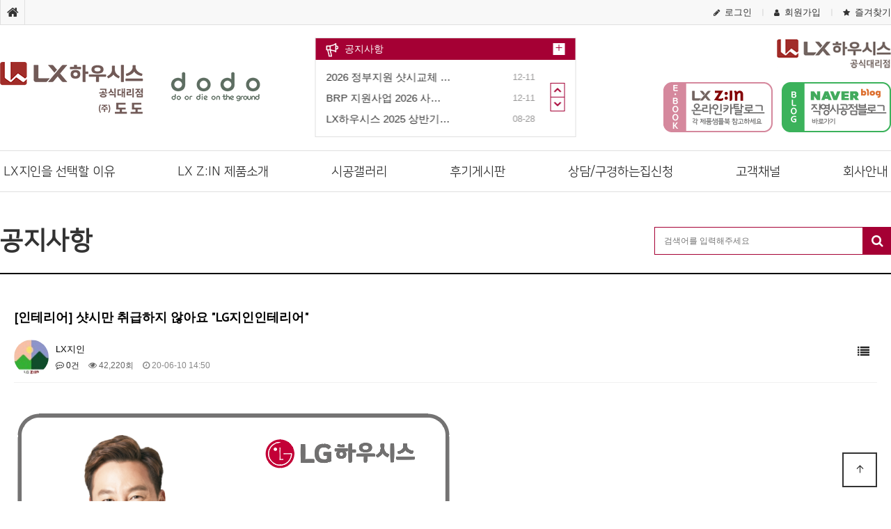

--- FILE ---
content_type: text/html; charset=utf-8
request_url: http://lx-zin.com/bbs/board.php?bo_table=notice&wr_id=40
body_size: 57719
content:
<!doctype html>
<html lang="ko">
<head>
<meta charset="utf-8">
<meta name="viewport" content="width=device-width,initial-scale=1,minimum-scale=1,maximum-scale=1,user-scalable=yes">
<meta http-equiv="imagetoolbar" content="no">
<meta http-equiv="X-UA-Compatible" content="IE=edge">
<meta name="robots" content="index,follow">
<meta name="author" content="DWEBS">
<meta name="generator" content="DWEBS G-1.0.1">
<meta name="description" content="창호교체, 경기샷시교체, 인천 샤시시공, 서울샷시, LX공식대리점, LX창호, LX지인, LX하우시스, 지인샤시, LX최우수대리점, 수도권북부영업센터, LG창호">
<meta name="keyword" content="창호교체, 경기샷시교체, 인천 샤시시공, 서울샷시, LX공식대리점, LX창호, LX지인, LX하우시스, 지인샤시, LX최우수대리점, 수도권북부영업센터, LG창호">
<meta property="og:type" content="website">
<meta property="og:title" content="[인테리어] 샷시만 취급하지 않아요 &#034;LG지인인테리어&#034; > 공지사항 | LX하우시스 수도권북부센터 공식대리점">
<meta property="og:description" content="창호교체, 경기샷시교체, 인천 샤시시공, 서울샷시, LX공식대리점, LX창호, LX지인, LX하우시스, 지인샤시, LX최우수대리점, 수도권북부영업센터, LG창호">
<meta property="og:image" content="http://lx-zin.com/theme/dodo/extend/sections/header/dodo_header1/img/logo.jpg">
<meta property="og:url" content="http://lx-zin.com">
<meta name="twitter:card" content="summary_large_image">
<meta name="twitter:title" content="[인테리어] 샷시만 취급하지 않아요 &#034;LG지인인테리어&#034; > 공지사항 | LX하우시스 수도권북부센터 공식대리점">
<meta name="twitter:description" content="창호교체, 경기샷시교체, 인천 샤시시공, 서울샷시, LX공식대리점, LX창호, LX지인, LX하우시스, 지인샤시, LX최우수대리점, 수도권북부영업센터, LG창호">
<meta name="twitter:image" content="http://lx-zin.com/theme/dodo/extend/sections/header/dodo_header1/img/logo.jpg">
<meta name="twitter:domain" content="http://lx-zin.com">
<meta name="naver-site-verification" content="01ed41d499a812efbd3c825e3cf9fc2c9b412472" />
<meta name="msvalidate.01" content="6A4925FBE89F94C4D993B0301BAE75FE" />
<meta name="google-site-verification" content="4pVlqNDsHzw7PWGim_k5N0qq-rFfxNQPJnucm3byil8" />

<!-- CSRF Token -->
<link rel="canonical" href="http://lx-zin.com">

<title>[인테리어] 샷시만 취급하지 않아요 &#034;LG지인인테리어&#034; > 공지사항 | LX하우시스 수도권북부센터 공식대리점</title>
<link rel="stylesheet" href="http://lx-zin.com/theme/dodo/css/default.css?ver=250523a">
<link rel="shortcut icon" href="http://lx-zin.com/img/favicon.png">
<link rel="icon" href="http://lx-zin.com/img/favicon.png">
<link rel="apple-touch-icon" href="http://lx-zin.com/img/favicon.png" />
<link rel="stylesheet" href="http://lx-zin.com/js/font-awesome/css/font-awesome.min.css?ver=250523a">
<link rel="stylesheet" href="http://lx-zin.com/js/owlcarousel/owl.carousel.css?ver=250523a">
<link rel="stylesheet" href="http://lx-zin.com/theme/dodo/css/style.css?ver=250523a">
<link rel="stylesheet" href="http://lx-zin.com/theme/dodo/css/layout.css?ver=250523a">
<link rel="stylesheet" href="https://cdnjs.cloudflare.com/ajax/libs/animate.css/3.5.2/animate.min.css?ver=191202">
<link rel="stylesheet" href="http://lx-zin.com/theme/dodo/extend/sections/header_top/dodo_header_top1/css/style.css?ver=250523a">
<link rel="stylesheet" href="http://lx-zin.com/theme/dodo/extend/sections/header/dodo_header2/css/style.css?ver=250523a">
<link rel="stylesheet" href="http://lx-zin.com/theme/dodo/extend/sections/sub_title/sub_title1/css/style.css?ver=250523a">
<link rel="stylesheet" href="http://lx-zin.com/theme/dodo/extend/sections/hidden_menu/hidden_menu1/css/style.css?ver=250523a">
<link rel="stylesheet" href="http://lx-zin.com/theme/dodo/skin/board/basic_responsive/style.css?ver=250523a">
<link rel="stylesheet" href="http://lx-zin.com/theme/dodo/extend/contents/content2.5/css/style.css?ver=250523a">
<link rel="stylesheet" href="http://lx-zin.com/theme/dodo/extend/contents/content3/css/style.css?ver=250523a">
<link rel="stylesheet" href="http://lx-zin.com/theme/dodo/extend/sections/footer/footer1/css/style.css?ver=250523a">


<!--[if lte IE 8]>
<script src="http://lx-zin.com/js/html5.js"></script>
<![endif]-->
<!--[if lt IE 9]>
<script src="https://cdnjs.cloudflare.com/ajax/libs/html5shiv/3.7.3/html5shiv.min.js"></script>
<![endif]-->

<script>
// 자바스크립트에서 사용하는 전역변수 선언
var g5_url       = "http://lx-zin.com";
var g5_bbs_url   = "http://lx-zin.com/bbs";
var g5_is_member = "";
var g5_is_admin  = "";
var g5_is_mobile = "";
var g5_bo_table  = "notice";
var g5_sca       = "";
var g5_editor    = "smarteditor2";
var g5_cookie_domain = ".lx-zin.com";
var g5_theme_shop_url = "http://lx-zin.com/theme/dodo/shop";
var g5_shop_url = "http://lx-zin.com/shop";
</script>
<!--<link rel="stylesheet" href="https://cdnjs.cloudflare.com/ajax/libs/font-awesome/5.8.1/css/all.min.css" />-->
<!--<link rel="stylesheet" href="https://fonts.googleapis.com/css?family=Noto+Sans+KR:100,300,400,500,700,900&display=swap&subset=korean">-->
<!--<link rel="stylesheet" href="https://fonts.googleapis.com/css?family=Nunito:300,400,700,900&display=swap">-->
<!--<link rel="stylesheet" href="https://fonts.googleapis.com/css?family=Nanum+Gothic:400,700&display=swap&subset=korean">-->
<!--<link rel="stylesheet" href="https://cdnjs.cloudflare.com/ajax/libs/font-awesome/5.8.1/css/all.min.css">-->
<!--<link rel="stylesheet" href="https://cdn.jsdelivr.net/npm/lt-themify-icons@1.1.0/themify-icons.min.css">-->
<!--<link rel="stylesheet" href="https://fonts.googleapis.com/icon?family=Material+Icons">-->
<link rel="stylesheet" href="https://cdn.jsdelivr.net/npm/@xpressengine/xeicon@2.3.3/xeicon.min.css">
<link rel="stylesheet" href="https://fonts.googleapis.com/css?family=PT+Sans&amp;display=swap">
<link rel="stylesheet" href="https://hangeul.pstatic.net/hangeul_static/css/nanum-square.css">
<!-- <link rel="stylesheet" href="https://unpkg.com/swiper/css/swiper.min.css"> -->


<script>
var g5_msg_tmp_saved_del_error = "임시 저장된글을 삭제중에 오류가 발생하였습니다.";
var g5_msg_ipin = "아이핀";
var g5_msg_hphone = "휴대폰";
var g5_msg_confirm_completed = "이미 본인확인을 완료하셨습니다";
var g5_msg_reconfirm = "이전 인증을 취소하고 다시 인증하시겠습니까?";
var g5_msg_unrecoverable = "한번 삭제한 자료는 복구할 방법이 없습니다.";
var g5_msg_delete_really = "정말 삭제하시겠습니까?";
var g5_msg_daum_file_unloaded = "다음 우편번호 파일이 로드되지 않았습니다.";
var g5_msg_unfold_button = "접기 버튼";
var g5_msg_close_button = "닫기 버튼";
var g5_msg_opened = "열린";
var g5_msg_required = "필수";
var g5_msg_option = "선택";
var g5_msg_input = "입력";
var g5_msg_is = "입니다";
var g5_msg_tel_form_not_right = "전화번호 형식이 올바르지 않습니다.";
var g5_msg_input_hyp = "하이픈(-)을 포함하여 입력하세요.";
var g5_msg_not_email_form = "이메일주소 형식이 아닙니다.";
var g5_msg_not_han = "한글이 아닙니다.";
var g5_msg_only_inc_ja_mo = "자음, 모음 조합된 한글만 가능";
var g5_msg_not_han_en_num = "한글, 영문, 숫자가 아닙니다.";
var g5_msg_not_han_en = "한글, 영문이 아닙니다.";
var g5_msg_not_num = "숫자가 아닙니다.";
var g5_msg_not_en = "영문이 아닙니다.";
var g5_msg_not_en_num = "영문 또는 숫자가 아닙니다.";
var g5_msg_not_en_num_ub = "영문, 숫자, _ 가 아닙니다.";
var g5_msg_min = "최소";
var g5_msg_input_above_min = "글자 이상 입력하세요.";
var g5_msg_not_image = "이미지 파일이 아닙니다.";
var g5_msg_file_only = "파일만 가능합니다.";
var g5_msg_no_space = "공백이 없어야 합니다.";
var g5_msg_token_info_not_correct = "토큰 정보가 올바르지 않습니다.";
var g5_msg_select_si_gun_gu = "시군구 선택";
var g5_msg_no_exist = "없슴";
var g5_msg_use_after_login = "회원 로그인 후 이용해 주십시오.";
var g5_msg_downloaded_coupon = "이미 다운로드하신 쿠폰입니다.";
var g5_msg_coupon_published = "쿠폰이 발급됐습니다.";
// 2018.12.26
var g5_msg_input_eng_num_under = "영문자, 숫자, _ 만 입력하세요.";
var g5_msg_input_above_3_chars = "최소 3자이상 입력하세요.";
var g5_msg_id_using = "이미 사용중인 아이디 입니다.";
var g5_msg_no_avail_reserv_id = "예약어로 사용할 수 없는 아이디 입니다.";
var g5_msg_avail_id = "사용하셔도 좋은 아이디 입니다.";
var g5_msg_wrong_access = "잘못된 접근입니다.";
var g5_msg_no_nickname_form = "별명은 공백없이 한글, 영문, 숫자만 입력 가능합니다.";
var g5_msg_above_2han_4eng = "한글 2글자, 영문 4글자 이상 입력 가능합니다.";
var g5_msg_used_nickname = "이미 존재하는 별명입니다.";
var g5_msg_avail_nickname = "사용하셔도 좋은 별명 입니다.";
var g5_msg_input_email = "E-mail 주소를 입력하십시오.";
var g5_msg_wrong_email_form = "E-mail 주소가 형식에 맞지 않습니다.";
var g5_msg_used_email = "이미 존재하는 E-mail 주소입니다.";
var g5_msg_avail_email = "사용하셔도 좋은 E-mail 주소입니다.";
/// 2019.07.10
var g5_msg_captcha_input_wrong = "자동등록방지 입력 글자가 틀렸거나 입력 횟수가 넘었습니다.";
var g5_msg_reload_input= "새로고침을 클릭하여 다시 입력해 주십시오.";
</script>
<script>
var g5_msg_total_cost = "총 금액";
var g5_msg_won = "원()";
var g5_msg_stock_empty = "선택하신 선택옵션상품은 재고가 부족하여 구매할 수 없습니다.";
var g5_msg_stock_over = "재고수량 보다 많은 수량을 구매할 수 없습니다.";
var g5_msg_max_qty = "최대 구매수량";
var g5_msg_min_qty = "최소 구매수량";
var g5_msg_opt_del_cnfm = "선택하신 옵션항목을 삭제하시겠습니까?";
var g5_msg_opt_min = "선택옵션은 하나이상이어야 합니다.";
var g5_msg_right_use = "올바른 방법으로 이용해 주십시오.";
var g5_msg_qty = "수량은 숫자만 입력해 주십시오.";
var g5_msg_qty_range = "수량은 1에서 9999 사이의 값으로 입력해 주십시오.";
var g5_msg_stock_over = "재고수량 보다 많은 수량을 구매할 수 없습니다.";
var g5_msg_item_select = "선택해 주십시오.";
var g5_msg_cost_minus = "구매금액이 음수인 상품은 구매할 수 없습니다.";
var g5_msg_stock_empty = "재고가 부족하여 구매할 수 없습니다.";
var g5_msg_cost_minus = "구매금액이 음수인 상품은 구매할 수 없습니다.";
var g5_msg_inc = "증가";
var g5_msg_dec = "감소";
var g5_msg_del = "삭제";
var g5_msg_opt_added = "이미 추가하신 옵션상품입니다.";
var g5_msg_selected = "선택됨";
var g5_msg_no_more_item = "등록된 상품이 더 이상없습니다.";
var g5_msg_prev_list = "이전 리스트";
var g5_msg_next_list = "다음 리스트";
/// contents
var g5_msg_qty_range_1 = "수량을 1이상 입력해 주십시오.";
var g5_msg_cart = "장바구니";
var g5_msg_opt_min_1 = "상품의 옵션을 하나이상 선택해 주십시오.";
</script>

<script>
    (function(c,l,a,r,i,t,y){
        c[a]=c[a]||function(){(c[a].q=c[a].q||[]).push(arguments)};
        t=l.createElement(r);t.async=1;t.src="https://www.clarity.ms/tag/"+i+"?ref=bwt";
        y=l.getElementsByTagName(r)[0];y.parentNode.insertBefore(t,y);
    })(window, document, "clarity", "script", "gpu8wykyzq");
</script>

<!-- Google Tag Manager -->
<script>(function(w,d,s,l,i){w[l]=w[l]||[];w[l].push({'gtm.start':
new Date().getTime(),event:'gtm.js'});var f=d.getElementsByTagName(s)[0],
j=d.createElement(s),dl=l!='dataLayer'?'&l='+l:'';j.async=true;j.src=
'https://www.googletagmanager.com/gtm.js?id='+i+dl;f.parentNode.insertBefore(j,f);
})(window,document,'script','dataLayer','GTM-T87LWCK5');</script>
<!-- End Google Tag Manager -->
<script src="http://lx-zin.com/js/jquery-1.12.4.min.js?ver=250523a"></script>
<script src="http://lx-zin.com/js/jquery-migrate-1.4.1.min.js?ver=250523a"></script>
<script src="http://lx-zin.com/js/jquery.menu.js?ver=250523a"></script>
<script src="http://lx-zin.com/js/common.js?ver=250523a"></script>
<script src="http://lx-zin.com/js/wrest.js?ver=250523a"></script>
<script src="http://lx-zin.com/js/jquery.bxslider.js?ver=250523a"></script>
<script src="http://lx-zin.com/js/placeholders.min.js?ver=250523a"></script>
<script src="http://lx-zin.com/dwebs/lib/function.js?ver=250523a"></script>
<script src="https://cdnjs.cloudflare.com/ajax/libs/waypoints/4.0.1/jquery.waypoints.min.js?ver=191202"></script>
<script src="http://lx-zin.com/theme/dodo/extend/sections/header_top/dodo_header_top1/js/style.js?ver=250523a"></script>
<script src="http://lx-zin.com/theme/dodo/extend/sections/header/dodo_header2/js/style.js?ver=250523a"></script>
<script src="http://lx-zin.com/theme/dodo/extend/sections/sub_title/sub_title1/js/style.js?ver=250523a"></script>
<script src="http://lx-zin.com/theme/dodo/extend/sections/hidden_menu/hidden_menu1/js/style.js?ver=250523a"></script>
<script src="http://lx-zin.com/theme/dodo/extend/contents/content2.5/js/style.js?ver=250523a"></script>
<script src="http://lx-zin.com/theme/dodo/extend/contents/content3/js/style.js?ver=250523a"></script>
<script src="http://lx-zin.com/theme/dodo/extend/sections/footer/footer1/js/style.js?ver=250523a"></script>
</head>
<body>
<!-- Google Tag Manager (noscript) -->
<noscript><iframe src="https://www.googletagmanager.com/ns.html?id=GTM-T87LWCK5"
height="0" width="0" style="display:none;visibility:hidden"></iframe></noscript>
<!-- End Google Tag Manager (noscript) -->

<div class="header_bar">
	<div class="inner row">
		<a href="/"><i class="fa fa-home"></i></a>
		<ul class="row">

			                <li><a href="http://lx-zin.com/bbs/login.php?url="><i class="fa fa-pencil" aria-hidden="true"></i> 로그인</a><span>ㅣ</span></li>
                <li><a href="http://lx-zin.com/bbs/register.php"><i class="fa fa-user" aria-hidden="true"></i> 회원가입</a><span>ㅣ</span></li>
            
			<!-- <li><a href=""><i class="fa fa-user"></i> 로그인</a><span>ㅣ</span></li>
			<li><a href="#"><i class="fa fa-pen"></i> 회원가입</a><span>ㅣ</span></li> -->

			<li><a href="javascript:add_bookmark('http://lx-zin.com','LX하우시스 수도권북부센터 공식대리점');"><i class="fa fa-star"></i> 즐겨찾기</a></li>
		</ul>
	</div>
</div>


<div class="header_wrap">
	<div class="header">
		<div class="logo">
			<a href="/" class="inline"><img src="http://lx-zin.com/theme/dodo/extend/sections/header/dodo_header2/img/logo.png?v=231129" /></a>
		</div>

        <div class="header_slider">
            <div class="head row">
                <img style="width:18px" src="http://lx-zin.com/theme/dodo/extend/sections/header/dodo_header2/img/notice_icon.png" />
                <h3>공지사항</h3>
                <a href="http://lx-zin.com/bbs/board.php?bo_table=notice"><span></span></a>
            </div>
            <div class="slider_wrap notice">
                <ul class="notice_slider">
										
    <li class="row">
                <a href="http://lx-zin.com/bbs/board.php?bo_table=notice&amp;wr_id=192">
            2026 정부지원 샷시교체 …        </a>
        <span class="date">12-11</span>
    </li>
    <li class="row">
                <a href="http://lx-zin.com/bbs/board.php?bo_table=notice&amp;wr_id=191">
            BRP 지원사업 2026 사…        </a>
        <span class="date">12-11</span>
    </li>
    <li class="row">
                <a href="http://lx-zin.com/bbs/board.php?bo_table=notice&amp;wr_id=189">
            LX하우시스 2025 상반기…        </a>
        <span class="date">08-28</span>
    </li>
    <li class="row">
                <a href="http://lx-zin.com/bbs/board.php?bo_table=notice&amp;wr_id=174">
            샷시브랜드 순위 및 종류별 …        </a>
        <span class="date">05-28</span>
    </li>
    <li class="row">
                <a href="http://lx-zin.com/bbs/board.php?bo_table=notice&amp;wr_id=173">
            2024 LX하우시스 어워즈…        </a>
        <span class="date">12-13</span>
    </li>
    <li class="row">
                <a href="http://lx-zin.com/bbs/board.php?bo_table=notice&amp;wr_id=172">
            LX지인 창호 뷰프레임과 뷰…        </a>
        <span class="date">09-04</span>
    </li>
    <li class="row">
                <a href="http://lx-zin.com/bbs/board.php?bo_table=notice&amp;wr_id=169">
            2024 LX지인 창호 TV…        </a>
        <span class="date">05-30</span>
    </li>
    <li class="row">
                <a href="http://lx-zin.com/bbs/board.php?bo_table=notice&amp;wr_id=157">
            LX하우시스 초유의 최우수상…        </a>
        <span class="date">03-30</span>
    </li>
    <li class="row">
                <a href="http://lx-zin.com/bbs/board.php?bo_table=notice&amp;wr_id=190">
            2026 그린리모델링 정말 …        </a>
        <span class="date">10-23</span>
    </li>
    <li class="row">
                <a href="http://lx-zin.com/bbs/board.php?bo_table=notice&amp;wr_id=188">
            결로의 원인과 해결책, 곰팡…        </a>
        <span class="date">08-18</span>
    </li>
                    <!-- <li class="row">
                        <span class="new">NEW</span>
                        <a href="#">홈페이지 개편</a>
                        <span class="date">2020-02-28</span>
                    </li>

                    <li class="row">
                        <span class="new">NEW</span>
                        <a href="#">후기게시판 이벤트</a>
                        <span class="date">2020-02-28</span>
                    </li>

                    <li class="row">
                        <span class="new">NEW</span>
                        <a href="#">네이버공식블로그에 놀러…</a>
                        <span class="date">2020-02-28</span>
                    </li> -->

                </ul>
                <div class="slider_arrow">
                    <span class="bx_prev"></span>
                    <span class="bx_next"></span>
                </div>
            </div>
        </div>

		<div class="quick_link">
			<a target="_blank" class="mb20" href="http://www.lghausys.co.kr"><img src="http://lx-zin.com/theme/dodo/extend/sections/header/dodo_header2/img/lx_logo.png?v=230821" /></a>
			<a href="https://www.zincatalog.com/productList" target="_blank" class="inline">
				<img class="mr10" src="http://lx-zin.com/theme/dodo/extend/sections/header/dodo_header2/img/quick_img1.png?v=230327" />
			</a>
			<a href="https://blog.naver.com/lg-interior" target="_blank" class="inline">
				<img class="" src="http://lx-zin.com/theme/dodo/extend/sections/header/dodo_header2/img/quick_img2.png" />
			</a>
		</div>
	</div>
	<div class="navibar">
        <div class="top_menu">
        	<ul class="top_menu_list" id="top_menu_list">

									<li class="parent_menu">
						<a href="/page.php?p_id=about" target="_self" class="" >LX지인을 선택할 이유</a>

													<ul class="child_menu" >
																	<li class="child_smenu">
										<a href="/page.php?p_id=about" target="_self" class="" >LX지인을 선택할 이유</a>
									</li>
															</ul>
											</li>
									<li class="parent_menu">
						<a href="/page.php?p_id=product1" target="_self" class="" >LX Z:IN 제품소개</a>

													<ul class="child_menu" >
																	<li class="child_smenu">
										<a href="/page.php?p_id=product1" target="_self" class="" >뷰프레임</a>
									</li>
																	<li class="child_smenu">
										<a href="/page.php?p_id=product2" target="_self" class="" >유로시스템9</a>
									</li>
																	<li class="child_smenu">
										<a href="/page.php?p_id=product3" target="_self" class="" >창호유리</a>
									</li>
																	<li class="child_smenu">
										<a href="/page.php?p_id=product7" target="_self" class="" >지인키친(주방)</a>
									</li>
																	<li class="child_smenu">
										<a href="/page.php?p_id=product8" target="_self" class="" >지인바스(욕실)</a>
									</li>
																	<li class="child_smenu">
										<a href="/page.php?p_id=product4" target="_self" class="" >지인도어</a>
									</li>
																	<li class="child_smenu">
										<a href="/page.php?p_id=product5" target="_self" class="" >중문</a>
									</li>
																	<li class="child_smenu">
										<a href="/page.php?p_id=product6" target="_self" class="" >기타제품</a>
									</li>
															</ul>
											</li>
									<li class="parent_menu">
						<a href="/bbs/board.php?bo_table=gallery" target="_self" class="" >시공갤러리</a>

													<ul class="child_menu" >
																	<li class="child_smenu">
										<a href="/bbs/board.php?bo_table=gallery" target="_self" class="" >시공갤러리</a>
									</li>
															</ul>
											</li>
									<li class="parent_menu">
						<a href="/bbs/board.php?bo_table=review" target="_self" class="" >후기게시판</a>

													<ul class="child_menu" >
																	<li class="child_smenu">
										<a href="/bbs/board.php?bo_table=review" target="_self" class="" >후기게시판</a>
									</li>
															</ul>
											</li>
									<li class="parent_menu">
						<a href="/bbs/board.php?bo_table=qa" target="_self" class="" >상담/구경하는집신청</a>

													<ul class="child_menu" >
																	<li class="child_smenu">
										<a href="/bbs/board.php?bo_table=qa" target="_self" class="" >상담신청</a>
									</li>
																	<li class="child_smenu">
										<a href="/bbs/board.php?bo_table=group" target="_self" class="" >구경하는집 신청</a>
									</li>
																	<li class="child_smenu">
										<a href="/page.php?p_id=vison1" target="_self" class="" >지자체지원</a>
									</li>
															</ul>
											</li>
									<li class="parent_menu">
						<a href="/bbs/board.php?bo_table=notice" target="_self" class="" >고객채널</a>

													<ul class="child_menu" >
																	<li class="child_smenu">
										<a href="/bbs/board.php?bo_table=notice" target="_self" class="" >공지사항</a>
									</li>
																	<li class="child_smenu">
										<a href="/bbs/board.php?bo_table=faq" target="_self" class="" >FAQ</a>
									</li>
															</ul>
											</li>
									<li class="parent_menu">
						<a href="/page.php?p_id=business1" target="_self" class="" >회사안내</a>

													<ul class="child_menu" >
																	<li class="child_smenu">
										<a href="/page.php?p_id=business1" target="_self" class="" >회사소개</a>
									</li>
																	<li class="child_smenu">
										<a href="/bbs/board.php?bo_table=private" target="_self" class="" >인트라넷</a>
									</li>
															</ul>
											</li>
				        	</ul>
        </div>
	</div>
</div>


<div class="title mb50">
    <span class="sub_title">공지사항</span>

            <!-- 검색창 -->
        <div class="bo_search">
            <form name="fsearch" method="get">
                <input type="hidden" name="bo_table" value="notice">
                <input type="hidden" name="sca" value="">
                <input type="hidden" name="sop" value="or">
                <input type="hidden" name="sfl" value="wr_subject||wr_content||wr_1||wr_2||wr_3||wr_4||wr_5">
        		<input type="text" name="stx" class="form-control " value="" required maxlength="20" placeholder=" 검색어를 입력해주세요">
        		<button type="submit" class="btn btn-default btn-sm" type="button"><i class="fa fa-search" aria-hidden="true"></i></button>
            </form>
        </div>
        <!-- // -->
    
</div>
<div class="sub_title_line"></div>
<div class="sub_title_line2"></div>



<div id="open-button">
    <div style="position:relative;">
        <div class="navicon-line nl1"></div>
        <div class="navicon-line nl2"></div>
        <div class="navicon-line nl3"></div>
    </div>
</div>

<div id="right-side">
    <div class="quick_menu">
        <ul>
                            <li class=""><a href="http://lx-zin.com/bbs/login.php?url="><i class="xi-lock"></i> 로그인</a></li>
                <li class=""><a href="http://lx-zin.com/bbs/register.php"><i class="xi-user-plus-o"></i> 회원가입</a></li>
                    </ul>
    </div>
    <nav class="side_gnb">
        <div class="call"><a href="tel:1577-7864"><li><i class="xi-call xi-fw"></i>LX하우시스 수도권북부센터 공식대리점 전화문의</li></a></div>
        <ul class="menu-list">
                            <li class="">
                    <a href="/page.php?p_id=about" target="_self" class="" >LX지인을 선택할 이유 <i class="fa fa-arrow-left"></i></a>

                                            <ul class="depth-2" >
                                                            <li class="sm"><a href="/page.php?p_id=about" target="_self" class="" >LX지인을 선택할 이유</a></li>
                                                    </ul>
                                    </li>
                            <li class="">
                    <a href="/page.php?p_id=product1" target="_self" class="" >LX Z:IN 제품소개 <i class="fa fa-arrow-left"></i></a>

                                            <ul class="depth-2" >
                                                            <li class="sm"><a href="/page.php?p_id=product1" target="_self" class="" >뷰프레임</a></li>
                                                            <li class="sm"><a href="/page.php?p_id=product2" target="_self" class="" >유로시스템9</a></li>
                                                            <li class="sm"><a href="/page.php?p_id=product3" target="_self" class="" >창호유리</a></li>
                                                            <li class="sm"><a href="/page.php?p_id=product7" target="_self" class="" >지인키친(주방)</a></li>
                                                            <li class="sm"><a href="/page.php?p_id=product8" target="_self" class="" >지인바스(욕실)</a></li>
                                                            <li class="sm"><a href="/page.php?p_id=product4" target="_self" class="" >지인도어</a></li>
                                                            <li class="sm"><a href="/page.php?p_id=product5" target="_self" class="" >중문</a></li>
                                                            <li class="sm"><a href="/page.php?p_id=product6" target="_self" class="" >기타제품</a></li>
                                                    </ul>
                                    </li>
                            <li class="">
                    <a href="/bbs/board.php?bo_table=gallery" target="_self" class="" >시공갤러리 <i class="fa fa-arrow-left"></i></a>

                                            <ul class="depth-2" >
                                                            <li class="sm"><a href="/bbs/board.php?bo_table=gallery" target="_self" class="" >시공갤러리</a></li>
                                                    </ul>
                                    </li>
                            <li class="">
                    <a href="/bbs/board.php?bo_table=review" target="_self" class="" >후기게시판 <i class="fa fa-arrow-left"></i></a>

                                            <ul class="depth-2" >
                                                            <li class="sm"><a href="/bbs/board.php?bo_table=review" target="_self" class="" >후기게시판</a></li>
                                                    </ul>
                                    </li>
                            <li class="">
                    <a href="/bbs/board.php?bo_table=qa" target="_self" class="" >상담/구경하는집신청 <i class="fa fa-arrow-left"></i></a>

                                            <ul class="depth-2" >
                                                            <li class="sm"><a href="/bbs/board.php?bo_table=qa" target="_self" class="" >상담신청</a></li>
                                                            <li class="sm"><a href="/bbs/board.php?bo_table=group" target="_self" class="" >구경하는집 신청</a></li>
                                                            <li class="sm"><a href="/page.php?p_id=vison1" target="_self" class="" >지자체지원</a></li>
                                                    </ul>
                                    </li>
                            <li class="">
                    <a href="/bbs/board.php?bo_table=notice" target="_self" class="" >고객채널 <i class="fa fa-arrow-left"></i></a>

                                            <ul class="depth-2" >
                                                            <li class="sm"><a href="/bbs/board.php?bo_table=notice" target="_self" class="" >공지사항</a></li>
                                                            <li class="sm"><a href="/bbs/board.php?bo_table=faq" target="_self" class="" >FAQ</a></li>
                                                    </ul>
                                    </li>
                            <li class="">
                    <a href="/page.php?p_id=business1" target="_self" class="" >회사안내 <i class="fa fa-arrow-left"></i></a>

                                            <ul class="depth-2" >
                                                            <li class="sm"><a href="/page.php?p_id=business1" target="_self" class="" >회사소개</a></li>
                                                            <li class="sm"><a href="/bbs/board.php?bo_table=private" target="_self" class="" >인트라넷</a></li>
                                                    </ul>
                                    </li>
                    </ul>
    </nav>

    <!-- 장치 변환 버튼 -->
            <div class="row m_divice_btn">
            <div class="col-xs-6 text-center btn_area active">
                <a href="/?device=pc" class="">PC 버전으로 보기</a>
            </div>
            <div class="col-xs-6 text-center btn_area ">
                <a href="/?device=mobile" class="">모바일 버전으로 보기</a>
            </div>
        </div>
    </div>


<!--<link rel="stylesheet" href="https://cdnjs.cloudflare.com/ajax/libs/twitter-bootstrap/4.4.1/css/bootstrap.min.css" />-->
<link rel="stylesheet" href="http://lx-zin.com/theme/dodo/css/reset.css" />
<link rel="stylesheet" href="http://lx-zin.com/theme/dodo/css/spacing.css" />

<!-- 콘텐츠 시작 -->
<div id="wrapper" class="">
    <!--    <div id="container_wr">-->

    <div id="container" style="max-width:1280px">

<script src="http://lx-zin.com/js/viewimageresize.js"></script>

<!-- 게시물 읽기 시작 { -->

<article id="bo_v" style="width:100%">
    <header>
        <h2 id="bo_v_title">
                        <span class="bo_v_tit">
            [인테리어] 샷시만 취급하지 않아요 &#034;LG지인인테리어&#034;</span>
        </h2>
    </header>

    <section id="bo_v_info">
        <h2>페이지 정보</h2>
        <div class="profile_info">
            <div class="pf_img"><img src="http://lx-zin.com/data/member_image/do/dodo.gif" alt="profile_image"></div>
            <div class="profile_info_ct">
                <span class="sound_only">작성자</span> <strong><span class="sv_member">LX지인</span><span class="mobile_no"></span></strong><br>
                <span class="sound_only">댓글</span><strong><a href="#bo_vc"> <i class="fa fa-commenting-o" aria-hidden="true"></i> 0건</a></strong>
                <span class="sound_only">조회</span><strong><i class="fa fa-eye" aria-hidden="true"></i> 42,220회</strong>
                <strong class="if_date"><span class="sound_only">작성일</span><i class="fa fa-clock-o" aria-hidden="true"></i> 20-06-10 14:50</strong>
            </div>
        </div>

    	<!-- 게시물 상단 버튼 시작 { -->
	    <div id="bo_v_top">
	        
            <ul class="btn_bo_user bo_v_com">
                <li><a href="http://lx-zin.com/bbs/board.php?bo_table=notice" class="btn_b01 btn" title="목록"><i class="fa fa-list" aria-hidden="true"></i><span class="sound_only">목록</span></a></li>
                                                            </ul>
	        <script>

            jQuery(function($){
                // 게시판 보기 버튼 옵션
				$(".btn_more_opt.is_view_btn").on("click", function(e) {
                    e.stopPropagation();
				    $(".more_opt.is_view_btn").toggle();
				})
;
                $(document).on("click", function (e) {
                    if(!$(e.target).closest('.is_view_btn').length) {
                        $(".more_opt.is_view_btn").hide();
                    }
                });
            });
            </script>
	        	    </div>
	    <!-- } 게시물 상단 버튼 끝 -->
    </section>

    <section id="bo_v_atc">

        <h2 id="bo_v_atc_title">본문</h2>
        <div id="bo_v_img">
<a href="http://lx-zin.com/bbs/view_image.php?bo_table=notice&amp;fn=3534956500_edabxYiV_4971dbac33500535eee9d9b7c3243ebf34b4aeb0.PNG" target="_blank" class="view_image"><img src="http://lx-zin.com/data/file/notice/3534956500_edabxYiV_4971dbac33500535eee9d9b7c3243ebf34b4aeb0.PNG" alt=""  width="631" height="716" ></a></div>

        <!-- 본문 내용 시작 { -->
        <div id="bo_v_con"><p><br /></p><div class="se-component se-image se-l-default" style="font-family:'Malgun Gothic';font-size:medium;"><div class="se-component-content se-component-content-normal"><div class="se-drop-indicator"><div class="se-section se-section-image se-l-default se-section-align-left se-is-selected se-is-block-selected" style="max-width:631px;"><div class="se-module se-module-image __se-unit se-is-selected"> </div></div></div></div></div><div class="se-component se-text se-l-default" style="font-family:'Malgun Gothic';font-size:medium;"><div class="se-component-content"><div class="se-drop-indicator"><div class="se-section se-section-text se-l-default"><div class="se-module se-module-text __se-unit"><p class="se-text-paragraph se-text-paragraph-align-left" style="line-height:1.8;"><span class="se-ff-nanumgothic se-fs15 __se-node"></span></p><p class="se-text-paragraph se-text-paragraph-align-left" style="line-height:1.8;"><span class="se-ff-nanumgothic se-fs15 __se-node">저희 센터는 창호(샷시)만을 취급하지 않습니다.</span></p><p class="se-text-paragraph se-text-paragraph-align-left" style="line-height:1.8;"><span class="se-ff-nanumgothic se-fs15 __se-node"></span></p><p class="se-text-paragraph se-text-paragraph-align-left" style="line-height:1.8;"><span class="se-ff-nanumgothic se-fs15 __se-node">또한 살고 계신 상태에서 깨끗하고 완벽하게 시공해드립니다.</span></p><p class="se-text-paragraph se-text-paragraph-align-left" style="line-height:1.8;"><span class="se-ff-nanumgothic se-fs15 __se-node"><br /></span></p><p class="se-text-paragraph se-text-paragraph-align-left" style="line-height:1.8;"><span class="se-ff-nanumgothic se-fs15 __se-node"></span></p><p class="se-text-paragraph se-text-paragraph-align-left" style="line-height:1.8;"><span class="se-ff-nanumgothic se-fs15 __se-node">1. </span><span class="se-ff-nanumgothic se-fs15 __se-node" style="color:rgb(112,0,1);"><b>창호 (샷시)</b></span><span class="se-ff-nanumgothic se-fs15 __se-node">- 100% 정품 지인윈도우만 취급합니다. 보급형, 저가형 하이샤시는 취급하지 않아요.</span></p><p class="se-text-paragraph se-text-paragraph-align-left" style="line-height:1.8;"><span class="se-ff-nanumgothic se-fs15 __se-node"></span></p><p class="se-text-paragraph se-text-paragraph-align-left" style="line-height:1.8;"><span class="se-ff-nanumgothic se-fs15 __se-node"><br /></span></p><p class="se-text-paragraph se-text-paragraph-align-left" style="line-height:1.8;"><span class="se-ff-nanumgothic se-fs15 __se-node">2. </span><span class="se-ff-nanumgothic se-fs15 __se-node" style="color:rgb(112,0,1);"><b>도어(방문)</b></span><span class="se-ff-nanumgothic se-fs15 __se-node">- 2020년 신형으로 문짝과 문틀 전체 교체 됩니다. </span>기존의 하부 문틀을 없애고 바닥과 높이 맞추어 시공도 가능합니다.</p><p class="se-text-paragraph se-text-paragraph-align-left" style="line-height:1.8;"><span class="se-ff-nanumgothic se-fs15 __se-node"></span></p><p class="se-text-paragraph se-text-paragraph-align-left" style="line-height:1.8;"><span class="se-ff-nanumgothic se-fs15 __se-node"><br /></span></p><p class="se-text-paragraph se-text-paragraph-align-left" style="line-height:1.8;"><span class="se-ff-nanumgothic se-fs15 __se-node">3.</span><span class="se-ff-nanumgothic se-fs15 __se-node" style="color:rgb(112,0,1);"><b>중문</b></span><span class="se-ff-nanumgothic se-fs15 __se-node">- 2가지 종류의 미닫이 중문과 여러종류의 여닫이 중문도 시공 가능합니다. 물론 10년 보증되는 정품!</span></p><p class="se-text-paragraph se-text-paragraph-align-left" style="line-height:1.8;"><span class="se-ff-nanumgothic se-fs15 __se-node"></span></p><p class="se-text-paragraph se-text-paragraph-align-justify" style="line-height:1.8;"><span class="se-ff-nanumgothic se-fs15 __se-node"><br /></span></p><p class="se-text-paragraph se-text-paragraph-align-justify" style="line-height:1.8;"><span class="se-ff-nanumgothic se-fs15 __se-node">4.</span><span class="se-ff-nanumgothic se-fs15 __se-node" style="color:rgb(112,0,1);"></span><span class="se-ff-nanumgothic se-fs15 __se-node" style="color:rgb(112,0,1);"><b>도장</b></span><span class="se-ff-nanumgothic se-fs15 __se-node">- 조습기능과 결로 곰팡이 예방되는 친환경 바이오세라믹 제품으로 발코니 천정과 벽체를 클린시공합니다.</span></p><p class="se-text-paragraph se-text-paragraph-align-left" style="line-height:1.8;"><span class="se-ff-nanumgothic se-fs15 __se-node"></span></p><p class="se-text-paragraph se-text-paragraph-align-left" style="line-height:1.8;"><span class="se-ff-nanumgothic se-fs15 __se-node"><br /></span></p><p class="se-text-paragraph se-text-paragraph-align-left" style="line-height:1.8;"><span class="se-ff-nanumgothic se-fs15 __se-node">5. </span><span class="se-ff-nanumgothic se-fs15 __se-node" style="color:rgb(112,0,1);"><b>타일</b></span><span class="se-ff-nanumgothic se-fs15 __se-node">- 발코니, 주방, 현관 등 타일 시공이 필요한 그 어느 곳이든 클린시공합니다.</span></p><p class="se-text-paragraph se-text-paragraph-align-left" style="line-height:1.8;"><span class="se-ff-nanumgothic se-fs15 __se-node"></span></p><p class="se-text-paragraph se-text-paragraph-align-left" style="line-height:1.8;"><span class="se-ff-nanumgothic se-fs15 __se-node"><br /></span></p><p class="se-text-paragraph se-text-paragraph-align-left" style="line-height:1.8;"><span class="se-ff-nanumgothic se-fs15 __se-node">6. </span><span class="se-ff-nanumgothic se-fs15 __se-node" style="color:rgb(112,0,1);"><b>싱크대 &amp; 수납장</b></span><span class="se-ff-nanumgothic se-fs15 __se-node">- 여러가지 등급, 고객님께서 선택하실 수 있습니다.</span></p><p class="se-text-paragraph se-text-paragraph-align-left" style="line-height:1.8;"><span class="se-ff-nanumgothic se-fs15 __se-node"></span></p><p class="se-text-paragraph se-text-paragraph-align-left" style="line-height:1.8;"><span class="se-ff-nanumgothic se-fs15 __se-node"><br /></span></p><p class="se-text-paragraph se-text-paragraph-align-left" style="line-height:1.8;"><span class="se-ff-nanumgothic se-fs15 __se-node">7. </span><span class="se-ff-nanumgothic se-fs15 __se-node" style="color:rgb(112,0,1);"><b>도배</b></span><span class="se-ff-nanumgothic se-fs15 __se-node">- LG하우시스의 친환경 벽지 (실크, 합지) 로 거주 공간을 교체해드립니다.</span></p><p class="se-text-paragraph se-text-paragraph-align-left" style="line-height:1.8;"><span class="se-ff-nanumgothic se-fs15 __se-node"></span></p><p class="se-text-paragraph se-text-paragraph-align-left" style="line-height:1.8;"><span class="se-ff-nanumgothic se-fs15 __se-node"><br /></span></p><p class="se-text-paragraph se-text-paragraph-align-left" style="line-height:1.8;"><span class="se-ff-nanumgothic se-fs15 __se-node">8. </span><span class="se-ff-nanumgothic se-fs15 __se-node" style="color:rgb(112,0,1);"><b>바닥</b></span><span class="se-ff-nanumgothic se-fs15 __se-node">- 장판 및 데코타일 시공은 언제 어느곳이든 가능하며, 강마루 강화마루 등은 비거주공사만 가능합니다.</span></p><p class="se-text-paragraph se-text-paragraph-align-left" style="line-height:1.8;"><span class="se-ff-nanumgothic se-fs15 __se-node"></span></p><p class="se-text-paragraph se-text-paragraph-align-left" style="line-height:1.8;"><span class="se-ff-nanumgothic se-fs15 __se-node"><br /></span></p><p class="se-text-paragraph se-text-paragraph-align-left" style="line-height:1.8;"><span class="se-ff-nanumgothic se-fs15 __se-node">9. </span><span class="se-ff-nanumgothic se-fs15 __se-node" style="color:rgb(112,0,1);"><b>욕실</b></span><span class="se-ff-nanumgothic se-fs15 __se-node">- "LG하우시스" X "INUS" 콜라보 바스제품으로 클린 시공합니다.</span></p><p class="se-text-paragraph se-text-paragraph-align-left" style="line-height:1.8;"><span class="se-ff-nanumgothic se-fs15 __se-node"></span></p><p class="se-text-paragraph se-text-paragraph-align-left" style="line-height:1.8;"><span class="se-ff-nanumgothic se-fs15 __se-node"><br /></span></p><p class="se-text-paragraph se-text-paragraph-align-left" style="line-height:1.8;"><span class="se-ff-nanumgothic se-fs15 __se-node">기타 인테리어 전 부분 취급하고 있으니 믿고 맡길 수 있는</span><span class="se-ff-nanumgothic se-fs15 __se-node" style="color:rgb(112,0,1);"><b>LG지인인테리어 LG지인공식인증점</b></span><span class="se-ff-nanumgothic se-fs15 __se-node">에 의뢰하세요!</span><br /></p><p class="se-text-paragraph se-text-paragraph-align-left" style="line-height:1.8;"><span class="se-ff-nanumgothic se-fs15 __se-node"></span></p><p class="se-text-paragraph se-text-paragraph-align-left" style="text-align:center;line-height:1.8;" align="center"><span class="se-ff-nanumgothic se-fs30 se-link __se-node" style="color:rgb(112,0,1);font-size:36pt;"><b><a href="tel:15777864">1577-7864</a></b></span></p></div></div></div></div></div><p style="text-align:center;"><span style="font-family:'Malgun Gothic';font-size:medium;">﻿</span> </p></div>
                <!-- } 본문 내용 끝 -->

        <div id="bo_v_share">
                                </div>

		

        <!--  추천 비추천 시작 { -->
                <!-- }  추천 비추천 끝 -->
    </section>

    

    

    
            <ul class="bo_v_nb">
            <li class="btn_prv"><span class="nb_tit"><i class="fa fa-chevron-up" aria-hidden="true"></i> 이전글</span><a href="http://lx-zin.com/bbs/board.php?bo_table=notice&amp;wr_id=41">[홈쇼핑] LG지인 TV홈쇼핑 6월 편성표</a> <span class="nb_date">20.06.25</span></li>            <li class="btn_next"><span class="nb_tit"><i class="fa fa-chevron-down" aria-hidden="true"></i> 다음글</span><a href="http://lx-zin.com/bbs/board.php?bo_table=notice&amp;wr_id=37">[홈쇼핑] LG지인 TV홈쇼핑 6월 편성표 (1일~14일)</a>  <span class="nb_date">20.06.09</span></li>        </ul>
    
    
<script>
// 글자수 제한
var char_min = parseInt(0); // 최소
var char_max = parseInt(0); // 최대
</script>
<button type="button" class="cmt_btn"><span class="total"><b>댓글</b> 0</span><span class="cmt_more"></span></button>
<!-- 댓글 시작 { -->
<section id="bo_vc">
    <h2>댓글목록</h2>
        <p id="bo_vc_empty">등록된 댓글이 없습니다.</p>
</section>
<!-- } 댓글 끝 -->

<!-- } 댓글 쓰기 끝 --><script src="http://lx-zin.com/js/md5.js"></script>
</article>
<!-- } 게시판 읽기 끝 -->

<script>
    
    function board_move(href)
    {
        window.open(href, "boardmove", "left=50, top=50, width=500, height=550, scrollbars=1");
    }
</script>

<script>
    $(function() {
        $("a.view_image").click(function() {
            window.open(this.href, "large_image", "location=yes,links=no,toolbar=no,top=10,left=10,width=10,height=10,resizable=yes,scrollbars=no,status=no");
            return false;
        });

        // 추천, 비추천
        $("#good_button, #nogood_button").click(function() {
            var $tx;
            if(this.id == "good_button")
                $tx = $("#bo_v_act_good");
            else
                $tx = $("#bo_v_act_nogood");

            excute_good(this.href, $(this), $tx);
            return false;
        });

        // 이미지 리사이즈
        $("#bo_v_atc").viewimageresize();
    });

    function excute_good(href, $el, $tx)
    {
        $.post(
            href,
            { js: "on" },
            function(data) {
                if(data.error) {
                    alert(data.error);
                    return false;
                }

                if(data.count) {
                    $el.find("strong").text(number_format(String(data.count)));
                    if($tx.attr("id").search("nogood") > -1) {
                        $tx.text("이 글을 비추천하셨습니다.");
                        $tx.fadeIn(200).delay(2500).fadeOut(200);
                    } else {
                        $tx.text("이 글을 추천하셨습니다.");
                        $tx.fadeIn(200).delay(2500).fadeOut(200);
                    }
                }
            }, "json"
        );
    }
</script>
<!-- } 게시글 읽기 끝 -->
    </div>
</div>
<!-- } 콘텐츠 끝 -->


<!-- site_map btn-->
<div class="inner mt50">
	<div class="btn_wrap">
		<div>
			<button id="site_map_btn">
				<div>
					<a>
						<span></span>
						<span></span>
						<span></span>
					</a>
					사이트맵 보기
				</div>
			</button>
		</div>
	</div>
</div>


<!-- site_map -->
	<div class="site_map">
		<div class="inner">
			<ul class="sitemap_parents">

									<li>
						<a href="/page.php?p_id=about" target="_self" class="" >LX지인을 선택할 이유</a>

													<ul class="sitemap_child" >
																	<li class="">
										<a href="/page.php?p_id=about" target="_self" class="" >LX지인을 선택할 이유</a>
									</li>
															</ul>
											</li>
									<li>
						<a href="/page.php?p_id=product1" target="_self" class="" >LX Z:IN 제품소개</a>

													<ul class="sitemap_child" >
																	<li class="">
										<a href="/page.php?p_id=product1" target="_self" class="" >뷰프레임</a>
									</li>
																	<li class="">
										<a href="/page.php?p_id=product2" target="_self" class="" >유로시스템9</a>
									</li>
																	<li class="">
										<a href="/page.php?p_id=product3" target="_self" class="" >창호유리</a>
									</li>
																	<li class="">
										<a href="/page.php?p_id=product7" target="_self" class="" >지인키친(주방)</a>
									</li>
																	<li class="">
										<a href="/page.php?p_id=product8" target="_self" class="" >지인바스(욕실)</a>
									</li>
																	<li class="">
										<a href="/page.php?p_id=product4" target="_self" class="" >지인도어</a>
									</li>
																	<li class="">
										<a href="/page.php?p_id=product5" target="_self" class="" >중문</a>
									</li>
																	<li class="">
										<a href="/page.php?p_id=product6" target="_self" class="" >기타제품</a>
									</li>
															</ul>
											</li>
									<li>
						<a href="/bbs/board.php?bo_table=gallery" target="_self" class="" >시공갤러리</a>

													<ul class="sitemap_child" >
																	<li class="">
										<a href="/bbs/board.php?bo_table=gallery" target="_self" class="" >시공갤러리</a>
									</li>
															</ul>
											</li>
									<li>
						<a href="/bbs/board.php?bo_table=review" target="_self" class="" >후기게시판</a>

													<ul class="sitemap_child" >
																	<li class="">
										<a href="/bbs/board.php?bo_table=review" target="_self" class="" >후기게시판</a>
									</li>
															</ul>
											</li>
									<li>
						<a href="/bbs/board.php?bo_table=qa" target="_self" class="" >상담/구경하는집신청</a>

													<ul class="sitemap_child" >
																	<li class="">
										<a href="/bbs/board.php?bo_table=qa" target="_self" class="" >상담신청</a>
									</li>
																	<li class="">
										<a href="/bbs/board.php?bo_table=group" target="_self" class="" >구경하는집 신청</a>
									</li>
																	<li class="">
										<a href="/page.php?p_id=vison1" target="_self" class="" >지자체지원</a>
									</li>
															</ul>
											</li>
									<li>
						<a href="/bbs/board.php?bo_table=notice" target="_self" class="" >고객채널</a>

													<ul class="sitemap_child" >
																	<li class="">
										<a href="/bbs/board.php?bo_table=notice" target="_self" class="" >공지사항</a>
									</li>
																	<li class="">
										<a href="/bbs/board.php?bo_table=faq" target="_self" class="" >FAQ</a>
									</li>
															</ul>
											</li>
									<li>
						<a href="/page.php?p_id=business1" target="_self" class="" >회사안내</a>

													<ul class="sitemap_child" >
																	<li class="">
										<a href="/page.php?p_id=business1" target="_self" class="" >회사소개</a>
									</li>
																	<li class="">
										<a href="/bbs/board.php?bo_table=private" target="_self" class="" >인트라넷</a>
									</li>
															</ul>
											</li>
				
				<!-- <li>
					<a href="#">LG를 선택할 이유</a>
				</li>

				<li>
					<a href="#">LG ZIN 제품소개</a>
					<ul class="sitemap_child">
						<li><a href="#">외부창(발코니)</a></li>
						<li><a href="#">내부창(방창)</a></li>
						<li><a href="#">유리</a></li>
						<li><a href="#">도어</a></li>
						<li><a href="#">중문</a></li>
						<li><a href="#">기타</a></li>
					</ul>
				</li>

				<li>
					<a href="#">시공사례</a>
				</li>

				<li>
					<a href="#">후기게시판</a>
				</li>

				<li>
					<a href="#">LG ZIN 제품소개</a>
					<ul class="sitemap_child">
						<li><a href="#">그린리모델링</a></li>
						<li><a href="#">상담신청</a></li>
						<li><a href="#">공동구매신청</a></li>
					</ul>
				</li>

				<li>
					<a href="#">고객센터</a>
					<ul class="sitemap_child">
						<li><a href="#">공지사항</a></li>
						<li><a href="#">FAQ</a></li>
					</ul>
				</li>

				<li>
					<a href="#">회사소개</a>
					<ul class="sitemap_child">
						<li><a href="#">대리점소개</a></li>
						<li><a href="#">공장소개</a></li>
					</ul>
				</li>
			</ul> -->
			<!-- <table>
				<thead>
					<th><a href="/docs/sub01/about">LG를 선택할 이유</a></th>
					<th><a href="/docs/sub02/product1">LG ZIN 제품소개</a></th>
					<th><a href="/board/lists/gallery">시공사례</a></th>
					<th><a href="/board/lists/review">후기게시판</a></th>
					<th><a href="/docs/sub05/green">정부지원/상담신청</a></th>
					<th><a href="/board/lists/notice">고객센터</a></th>
					<th><a href="/docs/sub07/agency">회사소개</a></th>
				</thead>

				<tr>
					<td></td>
					<td>
						<a href="/docs/sub02/product1">외부창(발코니)</a><br>
						<a href="/docs/sub02/product2">내부창(방창)</a><br>
						<a href="/docs/sub02/product3">유리</a><br>
						<a href="/docs/sub02/product4">도어</a><br>
						<a href="/docs/sub02/product5">중문</a><br>
						<a href="/docs/sub02/product6">기타</a>
					</td>
					<td></td>
					<td></td>
					<td>
						<a href="/docs/sub05/green">그린리모델링</a><br>
						<a href="/docs/sub05/inquery">상담신청</a><br>
						<a href="/form/lists/basic/?type=0">공동구매신청</a>
					</td>
					<td>
						<a href="/board/lists/notice">공지사항</a><br>
						<a href="/docs/sub06/faq">FAQ</a>
					</td>
					<td>
						<a href="/docs/sub07/agency">대리점소개</a><br>
						<a href="/docs/sub07/factory">공장소개</a>
					</td>
				</tr>
			</table> -->
		</div>
	</div>
	<!-- //site_map -->




<div class="footer_area_wrap">
	<div class="inner">
		<div class="footer_area">
			<div class="ft_logo">
				<a href="/" class="inline"><img src="http://lx-zin.com/theme/dodo/extend/sections/footer/footer1/img/footer_logo.png?v=231129" /></a><br>
				<!-- <p><i class="fa fa-phone" aria-hidden="true"></i></p>
				<img src="/img/lx_logo.png?v=230330" /> -->
			</div>
			<div class="footer_copy">
				LX Z:IN 인테리어 수도권북부영업센터 공식대리점 ㈜도도  : 경기도 고양시 일산동구 장항로 3 1~2층<br>
				완성창공장 : 충청북도 청주시 흥덕구 옥산면 옥산산단3로 9<br>
				사업자등록번호 : 122-86-46519 ㅣ 이메일 : admin@lx-zin.com<br>

				<span>COPYRIGHTⓒ 2020~2023 LX Z:IN INTERIOR – DODO INC. ㅣ <a href="https://www.dwebs.kr" data-toggle="tooltip" title="" target="_blank" class="copyright_dwebs" onfocus="this.blur();" data-original-title="본 홈페이지는 DWEBS(디웹스)에서 제작하였습니다." style=" text-decoration: none; font-size: 13px; color:#a6a6a6;">Designed by DWEBS.</a></span>
			</div>
			<div class="footer_sns">
				<ul>
					<li><a href="https://blog.naver.com/lg-interior" target="_blank"><img src="http://lx-zin.com/theme/dodo/extend/sections/footer/footer1/img/ft_sns1.jpg" /></a></li>
					<li><a href="https://www.instagram.com/lg_zin_window/" target="_blank"><img src="http://lx-zin.com/theme/dodo/extend/sections/footer/footer1/img/ft_sns2.jpg" /></a></li>
					<li><a><img src="http://lx-zin.com/theme/dodo/extend/sections/footer/footer1/img/ft_sns3.jpg" /></a></li>
				</ul>
				<a href="http://pf.kakao.com/_BxoBcxj" target="_blank"><img src="http://lx-zin.com/theme/dodo/extend/sections/footer/footer1/img/kakao_plus.png?v=221121" /></a>
			</div>

			<!--div class="admin"><a href="/admin/" target="_blank">ADMIN</a></div-->
            <p class="mobile_btn"><a href="http://lx-zin.com/bbs/board.php?bo_table=notice&amp;wr_id=40&amp;device=mobile">모바일 버전으로 보기</a></p>
		</div>
	</div>
</div>


<button type="button" id="top_btn"><i class="xi-arrow-up"></i></button>


<!-- Google tag (gtag.js) -->
<script async src="https://www.googletagmanager.com/gtag/js?id=G-CLG1YCHDGT">
</script>
<script>
  window.dataLayer = window.dataLayer || [];
  function gtag(){dataLayer.push(arguments);}
  gtag('js', new Date());

  gtag('config', 'G-CLG1YCHDGT');
</script>

<!-- } 하단 끝 -->

<!-- <script src="https://cdnjs.cloudflare.com/ajax/libs/twitter-bootstrap/4.4.1/js/bootstrap.min.js"></script> -->
<!--<script src="https://cdnjs.cloudflare.com/ajax/libs/holder/2.9.6/holder.min.js"></script>-->






<script src="http://lx-zin.com/js/owlcarousel/owl.carousel.js"></script>

<!-- ie6,7에서 사이드뷰가 게시판 목록에서 아래 사이드뷰에 가려지는 현상 수정 -->
<!--[if lte IE 7]>
<script>
$(function() {
    var $sv_use = $(".sv_use");
    var count = $sv_use.length;

    $sv_use.each(function() {
        $(this).css("z-index", count);
        $(this).css("position", "relative");
        count = count - 1;
    });
});
</script>
<![endif]-->

<!-- <script src="https://unpkg.com/jarallax@1/dist/jarallax.min.js"></script>
<script src="https://unpkg.com/jarallax@1/dist/jarallax-video.min.js"></script> -->
<!-- <script src="https://unpkg.com/swiper/js/swiper.min.js"></script> -->
<!-- <script src="https://cdnjs.cloudflare.com/ajax/libs/bPopup/0.11.0/jquery.bpopup.min.js"></script> -->
<script src="https://cdnjs.cloudflare.com/ajax/libs/gsap/1.20.4/TweenMax.min.js"></script>

<script>
var sc_option = {
    // Scrolling Core
    animationTime    : 400, // [ms]
    stepSize         : 50, // [px]

    // Acceleration
    accelerationDelta : 50,  // 50
    accelerationMax   : 3,   // 3

    // Keyboard Settings
    keyboardSupport   : true,  // option
    arrowScroll       : 50,    // [px]

    // Pulse (less tweakable)
    // ratio of "tail" to "acceleration"
    pulseAlgorithm   : true,
    pulseScale       : 4,
    pulseNormalize   : 1,

    // Other
    touchpadSupport   : false, // ignore touchpad by default
    fixedBackground   : true,
    excluded          : ''
};
window.SmoothScrollOptions = (sc_option);
</script>
<script async src="https://cdnjs.cloudflare.com/ajax/libs/smoothscroll/1.4.10/SmoothScroll.min.js"></script>


</body>
</html>

<!-- 사용스킨 : theme/basic_responsive -->


--- FILE ---
content_type: text/css
request_url: http://lx-zin.com/theme/dodo/css/style.css?ver=250523a
body_size: 37250
content:
/**
* Theme styleseet file
*
* @Program     DWEBS
* @Type  	   css
* @author      DWEBS
* @link        https://www.dwebs.kr
*/

/* -------------------------------------------------------------------
| Custom selection color
| ------------------------------------------------------------------*/
::selection { background-color: #9d9d9d; color: #e71f5e; }
::-moz-selection { background-color: #cccccc; color: white; }

body{font-family: "Noto Sans KR", sans-serif;}
a:hover {text-decoration: none;}
h1, h2, h3, h4, h5 ,h6 {margin:0;}
/* -------------------------------------------------------------------
| Custom mark tag
| ------------------------------------------------------------------*/
mark {
	background: #CEECF5;
	border-radius: 3px;
	padding:4px;
	color: #000;
	font-weight:bold;
}


/* ------------------------------------------------------------------------------------
| Custom bootstrap breadcrumb
|
| 서브페이지 타이틀 영역
| 부트스트랩 breadcrumb 기본 구분자 및 속성 수정
|
| 부트스트랩은 페이지 로케이션을 위한 breadcrumb 클래스를 기본 제공합니다.
| 이러한 페이지로케이션의 각 영역간 구분자는 따로 명시하지 않으면 기본 / 로 표시하게되며,
| 이것을 변경하려면 .breadcrumb>li+li:before {content: ">";}등과 같이 재선언 합니다.
| -----------------------------------------------------------------------------------*/
.breadcrumb {color:#979494; font-size:12px; padding: 8px 15px; margin-bottom: 20px; list-style: none; border-radius: 4px; background:none;}
.breadcrumb>li+li:before {padding: 0 5px 0 9px; color: #979494; content: "";}
.breadcrumb .active{color:#979494;}

/* */
.breadcrumb>li+li:before {background: url('../images/common/main_arrow.png') 0 7px no-repeat;}
.breadcrumb>li {margin-right:15px;}

/* -------------------------------------------------------------------
| Header section
|
| 테마의 헤더영역내의 속성을 정의합니다.
| ------------------------------------------------------------------*/
.header_wrap{width:100%;min-width:1280px; position: relative;}
.header{position:relative;width:1280px;margin:0 auto;height:180px; }
.header:after{display: block;content: "";clear: both;}


.logo{ float:left; line-height: 180px;}
.header_bar {width:100%; height:36px; line-height: 36px; border-bottom:1px solid #e0e0e0; background: #f8f8f8;}
.header_bar div {display: block;}
.header_bar div > a {display: block; float:left; color:#333; font-size:18px; width:36px; height:100%; border-left:1px solid #e0e0e0;
border-right:1px solid #e0e0e0; text-align:center;}
.header_bar div > ul {position: absolute; right:0;}
.header_bar div > ul li {float:left; color:#333;}
.header_bar div > ul li a i {padding-right:3px; font-size:11px;}
.header_bar div > ul li a {font-size:13px; font-weight: 300; color:#333;}
.header_bar div > ul li a:hover {text-decoration: underline;}
.header_bar div > ul li span {display: inline-block; margin:0 10px; color:#cdcdcd; font-weight: 300;}

.quick_link {float:right; margin-top:20px;}
.quick_link > a { display: block; text-align:right;}
.quick_link > a.inline {display: inline-block;}

/* header_slider */
.header_slider {width:375px; height:143px; border:1px solid #e0e0e0; position: absolute; left:50%; transform:translateX(-50%);
top:18px;}
.header_slider .head {width:100%; height:31px; background: #a50034; color:#fff; padding:0 15px; line-height: 31px;}
.header_slider .head img {line-height: 20px; margin-right:5px;}
.header_slider .head h3 {font-size:14px; font-weight: 400; display: inline-block;}
.header_slider .head h3 span {font-size:12px; font-weight: 300; padding-left:10px;}
.header_slider .head > a {display: block; float:right;width:17px; height:17px; line-height: 15px; text-align:center; background: #fff; margin-top:7px;}
.header_slider .head > a span {display:inline-block; width:9px; height:9px; background: url('../images/common/header_plus.png') no-repeat;
transition: all 0.3s ease; transform: rotate(0);}
.header_slider .head > a:hover span {transform: rotate(90deg);}

.slider_wrap {height: 112px; width:100%; padding:10px 15px; display: inline-block; position: relative;}
.slider_wrap ul {height:100%;}
.slider_wrap ul li {display: block; width:300px !important; height:30px; line-height: 30px;}
.slider_wrap ul li span.label {display: block; width:64px; height:20px; font-size:11px; font-weight: 400; text-align: center;
margin-right:10px; border-radius: 30px; line-height:18px; float:left; margin-top:5px;}
.slider_wrap ul li.wait span.label {background: #fff; border:1px solid #a50034; color:#a50034;}
.slider_wrap ul li.ing span.label {background: #a50034; border:1px solid #a50034; color:#fff;}
.slider_wrap ul li.done span.label {background: #6b6b6b; border:1px solid #6b6b6b; color:#fff;}
.slider_wrap ul li a {font-size:15px; font-weight: 300; color:#333; float:left; text-overflow:ellipsis; overflow:hidden; white-space:nowrap;
	display: block; width:150px;}
.slider_wrap ul li span.date {float:right; font-size:13px; font-weight: 300; color:#979696; }
.slider_wrap ul li span.new {float:left;display: inline-block; font-size:10px; font-weight: 400; text-transform: uppercase; text-align:center;
margin-right:10px; border-radius: 30px; color:#fff; background: #e40020;padding:2px 8px; height:17px; line-height: 13px; margin-top:6px;}
.slider_wrap.notice ul li a {width:185px;}

/* span.label {display: inline-block; border-radius: 30px;  width: 80px;   text-align: center; height:24px; line-height: 22px;} */
.btn_wait {background: #fff; border:1px solid #a50034; color:#a50034; border-radius: 30px; display: inline-block; border-radius: 30px;  width: 80px; text-align: center; height:24px; line-height: 22px;}
.btn_ing {background: #a50034; border:1px solid #a50034; color:#fff; border-radius: 30px; display: inline-block; border-radius: 30px;  width: 80px;  text-align: center; height:24px; line-height: 22px;}
.btn_done {background: #6b6b6b; border:1px solid #6b6b6b; color:#fff; border-radius: 30px; display: inline-block; border-radius: 30px;  width: 80px; text-align: center; height:24px; line-height: 22px;}


/* .slider_arrow {position: absolute; right:15px; top:33px; }
.slider_arrow span {display: block; width:21px; font-size:0;}
.slider_arrow span a {display: block; width:100%; height:100%;}
.bx_prev {height:21px; background: url('../images/common/bx_arrow1.jpg') 0 0 no-repeat;}
.bx_next {height:20px; background: url('../images/common/bx_arrow1.jpg') 0 -21px no-repeat;}
.slider_wrap .bx-viewport {height:85px !important;} */

/* .top_menu {width: 750px; height: 100px; position: absolute; top: 40px; left: 50%; margin-left: -375px;}
.top_menu ul li {float: left; width: 150px; text-align: center;}
.top_menu ul li a {font-size: 18px; color: #fff; font-family: "NotoSans-Regular", sans-serif; text-align: center; text-decoration: none; display: block;}
.top_menu ul li a:hover {color: #971b18;} */
.top_menu{}
/* .top_menu ul.top_menu_list{position:absolute;top:0px;right:0} */
.navibar_wrap{ width: 100%; height:60px;}
.navibar{ height: 60px; width: 100%;   line-height:60px; text-align:center;border-top:1px solid #e0e0e0;
border-bottom:1px solid #e0e0e0;}
.navibar .top_menu  {height:60px;}
.navibar .top_menu ul.top_menu_list {display:inline-block; font-size:0;}
.navibar .top_menu ul.top_menu_list li.parent_menu{text-align:center;  float:left; position:relative; margin-right:90px;}
.navibar .top_menu ul.top_menu_list li.parent_menu:last-child{ margin: 0; }
.navibar .parent_menu>a{display:block; height: 60px; line-height: 60px; font-size:18px;color:#333;text-decoration:none; font-weight:400; transition: all 0.3s ease; display:block; border-bottom: 3px solid transparent;  text-align: center; font-family: 'NanumSquare';}
.navibar .parent_menu>a::after{position: absolute; top: 56px; left: 50%; content: ""; width: 0px; height: 3px; background-color: #a50034; -webkit-transition: all 0.3s; -moz-transition: all 0.3s; -o-transition: all 0.3s; -ms-transition: all 0.3s; transition: all 0.3s;}
.parent_menu a:hover{}
.parent_menu a:hover:after{width:100px; margin-left:-52px;}

.navibar .parent_menu a:hover{color:#a50034;}
.navibar .parent_menu>a.active{color:#a50034; }
 /* li.parent_menu:hover ul.child_menu {display:block;} */

ul.child_menu {position:absolute;display:none;left:50%; transform:translateX(-50%); z-index: 800; top:59px;}
ul.child_menu li.child_smenu{width:210px;position:relative;padding:15px 20px; background-color: rgba(0,0,0,.9);
	 line-height:25px; }
ul.child_menu li.child_smenu a{display:block;width:100%;font-size:14px;color:#fff;text-decoration:none; text-align: center; transition: all 0.3s ease; opacity: .9; font-weight: 300;}
ul.child_menu li.child_smenu a:hover {color:#fc214a; opacity: 1;}
ul.child_menu li.child_smenu a.active{color:#fc214a; opacity: 1;}

/* -------------------------------------------------------------------
| Foot section
|
| 테마의 푸터영역의 속성을 정의합니다.
| ------------------------------------------------------------------*/

.ft_cs_wrap{width: 100%; height: 135px; background: #eee; }
.ft_cs_all{ width: 1200px; height: 135px; margin: 0 auto;  }
.ft_cs_all:after{display: block;content: "";clear: both;}
.ft_cs_all>div{ float:left; width: 600px; height: 135px;}
.ft_cs_box1{ position:relative;}
.ft_cs_box1::before{position: absolute; right: 0; top: 40px; width: 1px; height: 55px; background: #9d9d9d; content: ""; }
.ft_cs_box1:after{display: block;content: "";clear: both;}
.phone{ float: left; width: 50px; height: 50px; border-radius: 50%; background:#023878;  text-align: center; line-height: 60px; margin: 42px 20px 0 0;}
/* .fa-phone{font-size:30px; color: #fff; transform: rotate(90deg);} */
/* .fa-phone {transform: rotate(90deg);} */
.ft_cs_title1{ float: left; font-size: 18px; font-weight: 400; color: #444; margin: 55px 20px 0 0;}
.ft_cs_title2{ float: left; font-size: 35px; font-weight: 700; color: #023878; letter-spacing:-1px; margin:40px 20px 0 0; }
.ft_cs_con{ float: left; font-size: 15px; font-weight: 500; color: #7d7d7d; margin:40px 0 0 0; }
.ft_cs_con1>p{display: inline-block;width: 80px; height: 27px; text-align: center; line-height: 27px; border: 1px solid #949494; font-size: 14px; font-weight: 400; color: #7d7d7d; margin-right: 10px;}
.ft_cs_box2:after{display: block;content: "";clear: both;}
.coin{ float: left; width: 50px; height: 50px; border-radius: 50%; background:#023878;  text-align: center; line-height: 60px; margin: 42px 20px 0 20px;}

.bank_img{ float: left; width: 156px; height: 60px; background: url('../images/common/bank_img') center center no-repeat; margin: 37px 20px 0 0; }
.account{  font-size: 20px; font-weight: 500; color: #2e2e2e; line-height: 27px; margin: 34px 0 0 0;}
.account>span{  font-size: 23px; font-weight: 900; color: #023878; }

.footer_area_wrap{width:100%;min-width:1280px;background:#fff; padding:70px 0 60px 0; border-top:1px solid #ececec;
	position: relative;}
.footer_area {position:relative; width:1280px; margin:0 auto; text-align:left; display: inline-block;}
.ft_logo {float:left;  margin-right:60px;}
.ft_logo p {font-size:24px; font-weight: 600; color:#6b6b6b; margin:10px 0; font-family: 'NanumSquare';}
.ft_logo p i {color:#a50034; margin-right:10px; }
.footer_sns {float:right;}
.footer_sns ul{display: inline-block;}
.footer_sns ul li {float:left; margin-left:15px;}
.footer_sns > a {display: block; margin-top:20px;}
.footer_sns a {transition: opacity 0.3s ease;}
.footer_sns a:hover {opacity: .6;}

.footer_copy {font-size:13px; color:#8b8b8b; line-height:20px; font-weight: 300; letter-spacing:0.5px;  float:left;}
.footer_copy > span {font-size:12px; color:#a6a6a6; margin-top:15px; margin-top:5px; display:inline-block;}
.admin{position:absolute;left:230px;top:42px}
.admin a{font-size:10px;color:#ccc;border:1px solid #474747;background:#2c2c2c;padding:3px 7px;border-radius:3px;font-family: "NotoSans-Bold", sans-serif;letter-spacing:0.5px;text-decoration:none}
.dwebs_logo{position:absolute; right:0px; bottom:-50px; opacity: 0.5;}
.footer_device{margin-top:12px;}
.footer_device .btn-default{font-size:10px;background:#fff;color:#828282;border:1px solid #ddd;}
.footer_device .btn-primary.active, .btn-primary.active:hover{font-size:10px;background:#31327f;border:1px solid #31327f;color:#fff}

.footer_area > p{margin:20px 0 10px 0; font-size:13px; color:#aaa; font-weight: 300; line-height: 20px; }

/* sub_footer */
.footer_area_wrap.ver2 {width:100%;min-width:1200px;background:#fff;height:200px; border-top:1px solid #ddd; padding-top:10px;}
.footer_area_wrap2 {width:100%;min-width:1200px;background:#fff;height:180px; border-top:1px solid #ddd;}
.footer_area2 {position:relative; height:180px; width:1200px;margin:0 auto;padding:45px 0 0 0;}
.ft_logo2{float:left; margin-left:262px; margin-top:20px;}
.footer_copy2 { float:left; font-size:13px; line-height:20px; font-weight: 300; letter-spacing:0.5px; margin-left:60px; color:#8b8b8b; }
.footer_copy2 > span {color:#a6a6a6; font-size:12px; margin-top:22px; display:inline-block; float:left;}
.footer_device.ver2 {display:inline-block; float:left; margin:20px 0 0 15px;}

/* -------------------------------------------------------------------
| Button section
|
| 테마내의 버튼들의 속성을 정의 합니다.
| ------------------------------------------------------------------*/
.btn_page_up{position:fixed; bottom:50px; right:50px; z-index:1000; display:none;}
.page_up {
	width: 50px;
	height: 50px;
   background-color: #a50034;
   border-color: #a50034;
   border-radius: 50%;
}
.page_up span {color: #fff; font-size: 20px; text-align: center;}

.login_btn_default { background-color:#474a4d; border:1px solid #474a4d; color:#3c4349; font-size:12pt; height:68px; color:#ccc; }
.login_btn_default:hover { background-color:#333; color:#fff; }
#device_btn {vertical-align:middle; margin:0 auto;}
.board_btn_default { background-color:#474a4d; border:1px solid #474a4d; color:#d8d8d8; font-size:10pt; padding-left:10px; padding-right:10px; height:30px; }
.board_btn_default:hover { color:#fff; }

/* -------------------------------------------------------------------
| Bxslider section
|
| 테마의 Body영역의 속성을 정의합니다.
| ------------------------------------------------------------------*/
.main_visual{;}
/* BXSLIDER */
.bxslider li img { margin:0 auto; }
.bxslider_btn_prev {
	position: absolute;
	left: 30px;
	top: 55%;
	z-index: 99;
	background: url('../images/bx_arrow.png') no-repeat 0 50%;
	border: 0;
	width: 20px;
	height: 38px;
	text-indent: -9999px;
	margin-top: -50px;
	opacity:1;
}
.bxslider_btn_next {
	position: absolute;
	right: 30px;
	top: 55%;
	z-index: 99;
	background: url('../images/bx_arrow.png') no-repeat -20px 50%;
	border: 0;
	width: 20px;
	height: 38px;
	text-indent: -9999px;
	margin-top: -50px;
	opacity:1;
}

.inner {width:1280px; margin:0 auto; position:relative;}
/* main_vis */
.bx-pager1 {position: absolute; left:450px; z-index: 200; bottom:238px;}
.bx-pager1 a {display: inline-block; width:40px; height:4px; margin-right:15px; cursor: pointer; background: #fff; opacity:.5;}
.bx-pager1 a:last-child {margin-right:0;}
.bx-pager1 a.active {background: #a50034; opacity: 1;}
.main_vis_con {position: absolute; height:100%; width:1280px; top:0; left:50%; transform:translateX(-50%); z-index: 100;}
.main_vis_txt {position:absolute; color:#fff; right:200px; top:260px; text-align:left;width:700px; height:500px;}
.main_vis_txt > h1 {font-size:62px; font-weight: 600; font-family: 'NanumSquare';}
.main_vis_txt > p {margin:25px 0 0 0; font-size:20px; font-weight: 300; line-height: 28px; }

.main_vis_txt.slide1 {top:120px;}
.main_vis_txt.slide1 h1,
.main_vis_txt.slide1 h2,
.main_vis_txt.slide1 p {text-shadow: 2px 2px 10px rgba(0,0,0,.4);}
.main_vis_txt.slide1 h1 {margin: 25px 0;}
.main_vis_txt.slide1 >h2 {font-size:30px; font-weight: 300; color:#fff;  font-family: 'NanumSquare'; }
.main_vis_txt.slide1 >span{ display: block ; width:300px; height:45px; line-height: 45px; color:#fff; font-size:18px;
font-weight: 300; font-family: 'NanumSquare';  text-align: center; background: #333; border-radius:  30px; margin-top:25px;}
.main_vis_txt.slide1 >span b {font-weight: 600;}

.main_vis_txt.slide2 {top:190px; color:#fff;}
.main_vis_txt.slide2 >h1 {font-weight: 800; line-height: 86px; text-shadow: 2px 2px 5px rgba(0,0,0,.4);}
.main_vis_txt.slide2 > p {font-size:26px; font-family: 'NanumSquare'; font-weight: 300; margin-top:15px; text-shadow: 2px 2px 5px rgba(0,0,0,.4);}
.main_vis_txt.slide2 > p b {font-weight: 600; color:#a50034; text-shadow: none;}

.main_vis_txt.slide3 {color:#222;top:80px;}
.main_vis_txt.slide3 >h2 {font-size:30px; font-weight: 300; color:#222;  font-family: 'NanumSquare'; margin:25px 0 25px 0;}
.main_vis_txt.slide3 >h1 {font-size:62px; font-weight: 800; }
.main_vis_txt.slide3 >h3 {font-size: 40px; font-weight: 400; margin:10px 0; font-family: 'NanumSquare'; }
.main_vis_txt.slide3 >h3 b {font-weight: 800;}
.main_vis_txt.slide3 >p {font-size:18px; font-weight: 300; color:#666; letter-spacing: -.5px; margin-top:0;}
.main_vis_txt.slide3 >span{ display: block ; width:300px; height:45px; line-height: 45px; color:#fff; font-size:18px;
font-weight: 300; font-family: 'NanumSquare';  text-align: center; background: #333; border-radius:  30px; margin-top:25px;}
.main_vis_txt.slide3 >span b {font-weight: 600;}

.main_vis_txt.slide4 {top:170px; color:#222;}
.main_vis_txt.slide4 >h2 {font-size:20px; font-weight: 300; color:#222;  font-family: 'NanumSquare'; margin-bottom:20px;}
.main_vis_txt.slide4 >h1 {font-size:68px; font-weight: 800; color:#a50034;}
.main_vis_txt.slide4 >h3 {font-size:32px;  font-weight: 400; margin:15px 0 20px 0; font-family: 'NanumSquare'; }
.main_vis_txt.slide4 >h3 b {font-weight: 600;}
.main_vis_txt.slide4 >p {font-size:18px; font-weight: 300; color:#666; letter-spacing: -.5px; margin-top:0; line-height: 30px;}
/* main_bar */
.main_vis_con2 {position: absolute; height:100%; width:307px; top:0; right:50%; margin-right:-640px; z-index: 80;}
.main_bar {height:100%; position: absolute; top:0; right:0; width:307px; background: #fff; border-bottom:1px solid #eee;}
.main_bar .head {width:100%; height:165px; color:#fff; background: #a50034; text-align:center; padding-top:35px;}
.main_bar .head h2 {font-size:20px; font-weight: 300; font-family: 'NanumSquare';}
.main_bar .head h3 {font-size:32px; font-weight: 600; font-family: 'NanumSquare'; margin:10px 0;}
.main_bar .head p {font-size:15px; font-weight: 300; letter-spacing: -.5px;}
.main_bar ul li {border-bottom:1px solid #eee; height:122px;  background: #fff; transition:all 0.3s ease;}
.main_bar ul li > a {width:100%; height:100%; display: block; display: flex; align-items: center; padding:0 30px;
justify-content: space-between; text-align:left;}
.main_bar ul li:hover {background: #f8f8f8;}
.main_bar ul li:last-child {border-bottom:none;}
.main_bar ul li h3 {font-size:20px; font-weight: 300;  font-family: 'NanumSquare'; color:#333;}
.main_bar ul li h3 b {font-weight: 600; font-family: 'NanumSquare';}
.main_bar ul li p {font-size:15px; font-weight: 300; color:#666; letter-spacing: -.5px; margin-top:5px;}
.main_bar ul li h4 {font-size:18px; color:#333;  font-weight: 400;  font-family: 'NanumSquare'; line-height:26px;}
.main_bar ul li h5 {font-size:20px; font-weight: 600; font-family: 'NanumSquare'; color:#333; }

/* 메인레이아웃 */
.main_con1 {width:100%; height:70px; position:relative; background: #fff; border-bottom:1px solid #eee; overflow: hidden;}
.main_con1 .head {position: absolute; left:0; width:26%; height:70px;  background:url('../images/common/main_notice_bg.png') no-repeat; color:#fff; background-size:cover; padding-right:65px; display: inline-flex; flex-wrap:wrap; align-items: center;
justify-content: flex-end; z-index: 2;}
.main_con1 .head  h2 {font-size:20px; font-weight: 600; font-family: 'NanumSquare'; }
.main_con1 .head  img {margin-right:10px; }

/* bxslider2_arrow */
/* .bxslider2_arrow {margin-left:23px; font-size:0;}
.bxslider2_arrow a {display: block; width:100%; height:100%;}
.bxslider2_arrow span {height:10px; width:9px; display: inline-block;}
.bxslider2_arrow .bx2_prev {background:url('../images/common/notice_arrow.png') 0 0 no-repeat;}
.bxslider2_arrow .bx2_next {background:url('../images/common/notice_arrow.png') -8px 0 no-repeat; margin-left:6px;} */

/* .bxslider2_wrap {width:1280px; height:70px; position: absolute; left:50%; transform:translateX(-50%); padding-left:180px; z-index: 1;}
.bxslider2_wrap ul li {float:left; display: flex; align-items: center; height:70px; padding:0 20px;}
.bxslider2_wrap ul li span.new {display: inline-block; border-radius: 30px; background: #e40020; color:#fff; text-align:center; font-size:11px;
font-weight: 300; text-transform: uppercase; padding:2px 8px;}
.bxslider2_wrap ul li a {display: inline-block; width:190px; margin-left:8px; font-size:16px; font-weight: 300; color:#666;}
.bxslider2_wrap ul li a:hover {text-decoration: underline; color:#a50034;}
.bxslider2_wrap ul li span.date {font-size:13px; font-weight: 300; color:#9c9c9c; }
.bxslider2_wrap ul li span.date i {margin-right:3px; font-size:14px;} */

/* main_con2(board) */
/* .main_con2 {width:100%; height:565px; background: #fbfbfb; padding-top:60px; position: relative;}
.board_wrap {display: flex; justify-content: space-around;}
.board {width:413px; height:425px; background: #fff; border:1px solid #e0e0e0; padding:36px 20px 0 20px; position: relative;}
.board .head {width:100%; display: inline-block;}
.board .head h2 {font-size:22px; font-weight: 300; font-family: 'NanumSquare'; float:left; padding-top:5px;}
.board .head h2 b {font-family: 'NanumSquare'; font-weight: 600;}
.board_btn { display:block; width:32px; height:32px; background:url('../images/common/board_btn.jpg') no-repeat;
transition: background 0.4s ease; float:right;}
.board_btn:hover { background:url('../images/common/board_btn2.jpg') no-repeat;}
.board .con {width:100%; display: flex; justify-content: space-around; margin:20px 0 30px;}
.board ul li {display: flex; align-items: center; margin-bottom:12px; }
.board ul li:last-child {margin-bottom:0;}
.board ul li span.new {display: inline-block; border-radius: 30px; background: #e40020; color:#fff; text-align:center; font-size:11px;
font-weight: 300; text-transform: uppercase; padding:1px 8px; margin-right:10px;}
.board ul li span.bullet {display: inline-block; width:5px; height:5px; background:url('../images/common/board_dot.jpg') no-repeat;
margin-right:15px;}
.board ul li a {font-size:16px; font-weight: 300; color:#666; letter-spacing: -.7px; width:235px; display: inline-block;}
.board ul li a:hover {text-decoration: underline; color:#a50034;}
.board ul li span.date {font-size:13px; font-weight: 300; color:#9c9c9c; }
.board ul li span.date i {margin-right:3px; font-size:14px;}
.board.ver2 ul li a {margin-right:30px;} */

/* content2로 이동
.board.ver3 .head2 {width:100%; height:271px; background:url('../images/common/board3_bg.jpg') no-repeat; position: absolute; top:0; left:0;
padding:35px 0 0 35px; color:#fff;}
.board.ver3 .head2 h2 {font-size:22px; font-weight: 300; font-family: 'NanumSquare';}
.board.ver3 .head2 h2 b {font-family: 'NanumSquare'; font-weight: 600;}
.board.ver3 .head2 div {width:132px; height:41px; background:url('../images/common/board3_btn_bg.jpg') no-repeat; line-height:44px;
 position: absolute; left:0; top:72px;}
.board.ver3 ul {margin-top:262px; padding-left:15px; }
.board.ver3 .head2 div a {color:#fff; display: block; width:100%; height:100%; padding-left:41px; transition: padding 0.4s ease;}
.board.ver3 .head2 div a:hover {padding-left:57px;}
.board.ver3 .head2 div a p {font-size:20px; font-weight: 600; font-family: 'NanumSquare'; display: inline-block; position: relative;
padding-left:20px;}
.board.ver3 .head2 div a i {font-size:12px; position: absolute; left:0;top:16px;}
.board.ver3 ul li {margin-bottom:16px;}
.board.ver3 ul li .consult_label {font-size:11px; display:block; font-weight: 300; border-radius: 30px; width:64px; height:20px;
	line-height: 18px; text-align: center;}
.board.ver3 ul li.wait .consult_label {border:1px solid #a50034; color:#a50034; background: #fff;}
.board.ver3 ul li.wait > i {color:#a50034;}
.board.ver3 ul li.ing .consult_label  {border:1px solid #a50034; background:#a50034; color:#fff;}
.board.ver3 ul li.ing > i {color:#a50034;}
.board.ver3 ul li.done .consult_label  {border:1px solid #6b6b6b; background:#6b6b6b; color:#fff;}
.board.ver3 ul li.done > i {color:#6b6b6b;}
.board.ver3 ul li > i {font-size:16px; padding:0 15px;}
.board.ver3 a {width:160px;}
*/

/* site_map */
/* #site_map_btn {bottom:-27px; left:50%; transform:translateX(-50%); width:187px; height:53px; text-align:center; background: #fff;
color:#a50034; border:1px solid #a50034; font-size:18px; font-weight: 400; font-family: 'NanumSquare'; position: absolute;
padding:3px 0 0 25px; z-index: 100;}
#site_map_btn a {position: absolute; width: 19px; height: 16px; transition: all .4s; display: inline-block; top:18px; left:22px;}
#site_map_btn a span {position: absolute; left: 0; width: 100%; height: 2px; background-color: #a50034;  transition: all .4s;}
#site_map_btn a span:nth-child(1) {top:0;}
#site_map_btn a span:nth-child(2) {top:7px;}
#site_map_btn a span:nth-child(3) {bottom:0;}
#site_map_btn a span.active:nth-child(1) { -webkit-transform: translateY(20px) rotate(-45deg); transform: translateY(20px) rotate(-45deg);}
#site_map_btn a span.active:nth-child(2) {opacity: 0;}
#site_map_btn button a span.active:nth-child(3) { -webkit-transform: translateY(-20px) rotate(45deg); transform: translateY(-20px) rotate(45deg);}

.site_map {width:100%; height:400px; background:url('../images/common/sitemap_bg.jpg') no-repeat; border-top:1px solid #ddd;
background-size:cover; display: none;}
.site_map table {width:100%; margin-top:70px;}
.site_map table thead th {padding:0 15px 15px 15px; border-bottom:2px solid #333;}
.site_map table thead th a{ font-size:18px; font-weight: 600; color:#333; font-family: 'NanumSquare';  transition: color 0.3s ease;}
.site_map table td {padding:15px ; vertical-align: top;}
.site_map table td a {line-height: 34px; font-size:16px; font-weight: 300; color:#666; transition: color 0.3s ease;}
.site_map table thead th a:hover, .site_map table td a:hover {color:#a50034;} */
/* -------------------------------------------------------------------
| Body section
|
| 테마내에 일반적인 컨텐츠들의 속성을 정의합니다.
| ------------------------------------------------------------------*/
/* warp */
.sub_wrap{ position: relative;}
.sub_left{ position:absolute; top: 320px !important; width: 215px; }
.sub_menu_t{ width: 215px; height: 100px; background:url('../images/common/sub_menu.jpg') no-repeat; color: #fff; font-size: 22px; font-weight: 300;
padding: 26px 0 0 0; text-align:center;}
.sub_menu_t>p{ color: #fff; font-size: 14px; font-weight: 300; letter-spacing: 1.5px; opacity: 0.6;}
#wrap {background-color:#fff;}
.sub_left_list a{display: inline-block;padding-left: 20px;  width: 215px; height:55px; font-size: 15px; font-weight: 400; line-height: 55px; color: #444; letter-spacing: 1px;  border: 1px solid #ddd; border-top: 0; background-color: #fff; transition: all 0.3s; }
.sub_left_list a:hover{ text-decoration: none;background-color:#232323; color: #fff; border: 1px solid #232323; }
.sub_left_list a.active{color: #fff;  border: 1px solid #232323; background:url('../images/common/sub_menu_child.jpg') no-repeat;}
.sub_left_list a:last-child {border-bottom:3px solid #232323;}

.sub_top_menu:after{display: block;content: "";clear: both; }
.sub_top_menu{ width: 100%; height: 55px; line-height:40px; background-color: rgba( 0, 0, 0, 0.45 ); position:absolute; top:225px;}
.sub_top_menu ul{ float: right; color: #fff!important; margin-right:360px;}
.sub_top_menu ul li{ color: #fff!important; font-size: 14px; font-weight: 300; }
.sub_top_menu ul li:before{color: #fff!important; }

/* 서브 레이아웃 */
#sub_top_area_wrap{width:100%;min-width:1280px;height:520px}
.sub_top_line{width:48px; height: 3px; background: #fff; margin: 0 auto; display:block;}
.sub_top_area{position:relative;width:1280px;margin:0 auto;padding-top:200px; color:#fff;text-align: center;}
.sub_top_area_t{font-family: 'NanumSquare'; font-weight: 600; font-size:36px; margin:30px 0 15px 0; }
.sub_top_area > span {font-size:26px; font-weight: 400; font-family: 'NanumSquare'; }
.sub_top_area > span a {color:#ee1451;}
.container_sub:after{display: block;content: "";clear: both;}
.container_sub{ width: 1280px; margin: 0 auto; }
.container_all{ width: 950px; float: right; }
.sub_article_wrap{position:relative;width:100%;min-width:1200px;}
.sub_article{position:relative;width:1280px;margin:0 auto;}
.title{ padding: 50px 0 25px 0; text-align:left; width:1280px; border-bottom:2px solid #000; margin:0 auto;}
.title_line{width: 25px; height: 6px; background: #23527c; margin:50px auto 5px auto; }

.sub_title{font-weight: 600; font-family: 'NanumSquare'; color:#333;font-size:36px;}
/* .sub_top_title{color:#FFF;font-size:72px;font-family: 'NotoSans-Medium', sans-serif; letter-spacing: -3px;} */
.sub_menu{text-align: center; height:46px; background:#fff;padding: 0px 0; border-bottom: 1px solid #ccc;}

/*서브메뉴*/
.sub_home_btn {color:#fff;}
.sub_home_btn:hover {text-decoration: #fff; color:#fff;}
.sub_home {width: 60px; height: 45px; line-height: 42px; float: left; border-right: 1px solid #ccc; border-left: 1px solid #ccc; overflow: hidden;}
.sub_dep{min-width: 250px; height: 45px; float: left; background: url('../images/common/sub_menu_btn.png') no-repeat 90% 50%; border-right: 1px solid #ccc;}
.sub_dep_t {line-height: 46px;}
.sub_dep_t2{; background: url('../images/common/sub_menu_btn2.png') #31327f no-repeat 90% 50%; border-bottom:1px solid #ccc; height:46px; }
.sub_dep_t a { font-size: 16px; color: #666; text-decoration: none; display: block;  text-align: left; padding-left: 30px; }
.sub_dep_t2>a{color: #fff;}
.sub_dep ul li a:hover {color: #31327f;}
.sub_dep ul li a.active {color: #31327f; font-family: "NotoSans-Medium", sans-serif;}
.sub_dep ul { position:relative; z-index: 999; margin-top: 0px; border: 1px solid #CCC; border-top:none;}
.sub_dep ul li { background: #fff; text-align: left; padding:15px 30px;
border-bottom: 1px solid #CCC; }
.sub_dep ul li a { display: block; text-decoration: none; color: #666; transition: color 0.3s ease;}

.nav_cont{position: absolute; top:0; right: 100px;width: 250px; height: 100px; line-height: 100px;}
.nav_cont li{ display: inline-block;}
.nav_cont li a{ padding:0 10px; text-decoration: none; font-family: 'NotoSans-Regular', sans-serif; color:#303030; }

.select_link{position: relative;border: 1px solid #333;width:100px;border-radius: 26px;color: #333;font-weight: 900;font-size: 13px;}
.select_link_default{position:relative;text-align: left;width: 100%;}
.select_link_default .selected{display:inline-block;padding-left:32px;line-height:26px;background: url('../images/common/icn_lang.png') no-repeat 8px 50%;}
.select_link_default .arrow{position:absolute;top:12px;right:12px; display:inline-block;font-size: 0px;color: transparent;width: 7px;height:4px;background: url('../images/common/sel_arrow.png') no-repeat 0 0;transition: transform .4s;}
.select_link .select_list{display:none;position: absolute;top:30px;width: 100%;/*border: 1px solid #fff;*/box-sizing: border-box;background-color: rgba(0,0,0,.7); z-index: 10000;}
.select_link.on .select_list{display: block;}
.select_list > li > a{display: block;padding: 5px 0 5px 8px; font-family: 'NotoSans-Regular', sans-serif; color: #fff; text-decoration: none; cursor:pointer;}
#select_lang{position: absolute;top:50%;right:0;margin-top: -14px;}
#select_lang button { overflow: visible; border: 0 none; background: transparent; cursor: pointer; apperance: 0; -webkit-tap-highlight-color: transparent; }

/* 서브페이지 */
.border_bottom {padding-bottom:50px; border-bottom:1px solid #eee;}
.sub_head {font-size:26px; font-weight: 600; font-family: 'NanumSquare';}
.sub_head > span {display: inline-block; width:8px; height:8px; background: #a50034; margin-right:16px; margin-bottom:4px;}
.sub_head > b {display: inline-block; padding:6px 12px; border:1px solid #a50034; color:#a50034; margin-right:8px;}
.sub_head2 {font-size:22px; font-weight: 400; font-family: 'NanumSquare'; color:#333;}
.sub_head2  > span {display: inline-block; width:6px; height:6px; background: #a50034; margin-right:10px; margin-bottom:4px;}
.sub_head2 > b {font-size:14px; font-weight: 500; color:#fff; text-align:center; padding:4px 8px; background: #a50034; display: inline-block;
margin-left:5px; font-family: 'Noto Sans KR', sans-serif; letter-spacing: -.5px;}
/* about - con1 */


/* 제품메뉴 통일 */
.product_head {display: inline-block; width:100%;}
.product_head h2 {font-size:24px; font-weight: 300;  font-family: 'NanumSquare'; color:#333; margin-bottom:25px; line-height: 34px;}
.product_head h2 b {color:#a50034; font-weight: 600; font-family: 'NanumSquare';}
.product_head p {font-size:18px; font-weight: 300; line-height: 32px; color:#666;}
.product_head p b {color:#333; font-weight: 600;}
.product_head .float {float:left;}
.product_head.green > div {float:left;}
.product_head.green  {padding-top:50px; border-top:1px solid #eee; margin-top:50px;}

.product_box {width:100%; border:1px solid #eee; padding:45px 35px 35px 35px; position: relative; z-index: 1; display: inline-block;}
.product_box > img {position: absolute; top:70px; right:70px; z-index: -1;}
.product_box h2 {display: inline-block; padding:10px 20px; background: #a50034; color:#fff; text-align:center; position: absolute; left:35px;
top:-22px; font-size:22px; font-weight: 600; font-family: 'NanumSquare'; min-width: 270px;}
.product_box h3 {font-size:20px; font-weight: 400; font-family: 'NanumSquare'; color:#333; margin-bottom:15px; line-height: 32px;}
.product_box h3 b {font-weight: 600; font-family: 'NanumSquare'; }
.product_box > p {font-size:15px; font-weight: 300; color:#666; line-height: 28px; letter-spacing: -.7px;}
.product_box ul {margin-top:40px;  display: inline-block;}
.product_box ul li {float: left; margin-right:25px; width:190px; border:1px solid #eee;}
.product_box ul li:last-child {margin-right:0;}
.product_box ul li > div {width:100%; height:145px; overflow: hidden;}
.product_box ul li h4 {width:100%; padding:15px 0; text-align:center;  background: #f8f8f8; font-size:15px; font-weight: 300; line-height: 20px; color:#666;}
.product_box ul li h4.ver2 {padding:0; height:70px; line-height: 70px;}
.explan p {font-size:15px; color:#888; font-weight: 300; letter-spacing: -.5px;}
.explan p b {color:#333;}
.explan p i {font-size:17px;  color:#a50034; margin-right:10px;}
.explan p span {color:#a5a5a5; font-size:14px;}

.product_box_wrap {width:760px; float:left;}

/* green_btn */
.green_btn {width:100%; display: flex; justify-content: center;  text-align:center; }
.green_btn li {width:180px; height:55px; line-height: 55px; font-size:18px; font-weight: 400; font-family: 'NanumSquare';
border-radius: 30px; border:1px solid #ddd; margin-right:35px; transition: all 0.3s ease;}
.green_btn li:last-child {margin-right:0;}
.green_btn li > a {display: block; width:100%; height:100%;  color:#666; transition: color 0.3s ease;}
.green_btn li:hover, .green_btn li.active {background: #274738; border:1px solid #274738;}
.green_btn li:hover a, .green_btn li.active a {color:#fff;}
.green_btn.ver3 {margin-bottom:50px;}
.green_btn.ver3 li:hover, .green_btn.ver3 li.active {background: #a50034; border:1px solid #a50034;}

/* green_bottom */
.green_btn.ver2 {float:right; width:410px; margin-top:0; }
.green_bottom {margin-top:70px;}
.green_bottom > div {float:left; width:870px; padding-top:10px;}

@media (max-width:768px) {
	.green_btn {width:100%; display: flex; justify-content: center;  text-align:center; padding:0 10px;}
	.green_btn li {width:120px; height:40px; line-height: 40px; font-size:14px; font-weight: 300;     font-family: "Noto Sans KR", sans-serif;
	border-radius: 30px; border:1px solid #ddd; margin-right:15px; transition: all 0.3s ease; letter-spacing: -.5px;}
	.green_btn li:last-child {margin-right:0;}
	.green_btn li > a {display: block; width:100%; height:100%;  color:#666; transition: color 0.3s ease;}
	.green_btn li:hover, .green_btn li.active {background: #274738; border:1px solid #274738;}
	.green_btn li:hover a, .green_btn li.active a {color:#fff;}
	.green_btn.ver3 {margin-bottom:30px;}
	.green_btn.ver3 li:hover, .green_btn.ver3 li.active {background: #a50034; border:1px solid #a50034;}
}







/**********************************/


--- FILE ---
content_type: text/css
request_url: http://lx-zin.com/theme/dodo/css/layout.css?ver=250523a
body_size: 608
content:
/**
* layout styleseet file
*
* @Program     DWEBS
* @Type  	   css
* @author      DWEBS
* @link        https://www.dwebs.kr
*/

/* -------------------------------------------------------------------
| hidden menu
| ------------------------------------------------------------------*/
#wrap{
	margin:0px;
	padding:0px;
	width:100%;
	/* position:absolute; */
	left:0px;
	transition:left 0.2s linear;
}
#wrap.visible{
	left:-250px;
	transition:left 0.2s linear;
}
#hidden_menu{
	position:fixed;
	right:0px;
	z-index: -100;
	background-color: #333;
	width:250px;
	height:100%;
}


--- FILE ---
content_type: text/css
request_url: http://lx-zin.com/theme/dodo/extend/sections/header_top/dodo_header_top1/css/style.css?ver=250523a
body_size: 256
content:
/*Content CSS*/
/*#header_top {width:100%; height:49px; position:absolute; top:0px; z-index:50; margin: 0 auto; background-color:transparent; clear:both; font-size:12px; padding:0px; text-align: center; border-bottom: 1px solid rgba(255, 255, 255, .3);}*/


--- FILE ---
content_type: text/css
request_url: http://lx-zin.com/theme/dodo/extend/sections/header/dodo_header2/css/style.css?ver=250523a
body_size: 623
content:
/*Content CSS*/

.header_slider .head > a span {
    display: inline-block;
    width: 9px;
    height: 9px;
    background: url(../img/header_plus.png) no-repeat;
    transition: all 0.3s ease;
    transform: rotate(0);
}

.slider_arrow {position: absolute; right:15px; top:33px; }
.slider_arrow span {display: block; width:21px; font-size:0;}
.slider_arrow span a {display: block; width:100%; height:100%;}
.bx_prev {height:21px; background: url('../img/bx_arrow1.jpg') 0 0 no-repeat;}
.bx_next {height:20px; background: url('../img/bx_arrow1.jpg') 0 -21px no-repeat;}
.slider_wrap .bx-viewport {height:85px !important;}


--- FILE ---
content_type: text/css
request_url: http://lx-zin.com/theme/dodo/extend/sections/sub_title/sub_title1/css/style.css?ver=250523a
body_size: 301
content:
/*Content CSS*/
.bo_search {float:right;}
.bo_search input {width:300px; height:40px; line-height: 40px; border:1px solid #a50034; padding-left:10px;}
.bo_search button {width:40px; height:40px; line-height: 40px; font-size:18px; background:#a50034; color:#fff; text-align:center;
	margin-left:-3px;}


--- FILE ---
content_type: text/css
request_url: http://lx-zin.com/theme/dodo/skin/board/basic_responsive/style.css?ver=250523a
body_size: 37954
content:
@charset "utf-8";
/* 게시판 버튼 */
/* 목록 버튼 */
#bo_list a.btn_b01 {}
#bo_list a.btn_b01:focus, #bo_list a.btn_b01:hover {}
#bo_list a.btn_b02 {}
#bo_list a.btn_b02:focus, #bo_list a.btn_b02:hover {}
#bo_list a.btn_admin {} /* 관리자 전용 버튼 */
#bo_list a.btn_admin:focus, #bo_list .btn_admin:hover {}

/* 읽기 버튼 */
#bo_v a.btn_b01 {}
#bo_v a.btn_b01:focus, #bo_v a.btn_b01:hover {}
#bo_v a.btn_b02 {}
#bo_v a.btn_b02:focus, #bo_v a.btn_b02:hover {}
#bo_v a.btn_admin {} /* 관리자 전용 버튼 */
#bo_v a.btn_admin:focus, #bo_v a.btn_admin:hover {}

/* 쓰기 버튼 */
#bo_w .btn_confirm {} /* 서식단계 진행 */
#bo_w .btn_submit {padding:0 20px;font-size:1.167em}
#bo_w button.btn_submit {}
#bo_w fieldset .btn_submit {}
#bo_w .btn_cancel {font-size:1.167em;border-radius:3px}
#bo_w button.btn_cancel {}
#bo_w .btn_cancel:focus, #bo_w .btn_cancel:hover {}
#bo_w a.btn_frmline, #bo_w button.btn_frmline {} /* 우편번호검색버튼 등 */
#bo_w button.btn_frmline {}

/* 기본 테이블 */
/* 목록 테이블 */
#bo_list .tbl_head01 {}
#bo_list .tbl_head01 caption {}
#bo_list .tbl_head01 thead th {}
#bo_list .tbl_head01 thead a {}
#bo_list .tbl_head01 thead th input {} /* middle 로 하면 게시판 읽기에서 목록 사용시 체크박스 라인 깨짐 */
#bo_list .tbl_head01 tfoot th {}
#bo_list .tbl_head01 tfoot td {}
#bo_list .tbl_head01 tbody th {}
#bo_list .tbl_head01 td {}
#bo_list .tbl_head01 a {}
#bo_list td.empty_table {}
#bo_list tbody .even td {background:#fbfbfb}

/* 읽기 내 테이블 */
#bo_v .tbl_head01 {}
#bo_v .tbl_head01 caption {}
#bo_v .tbl_head01 thead th {}
#bo_v .tbl_head01 thead a {}
#bo_v .tbl_head01 thead th input {} /* middle 로 하면 게시판 읽기에서 목록 사용시 체크박스 라인 깨짐 */
#bo_v .tbl_head01 tfoot th {}
#bo_v .tbl_head01 tfoot td {}
#bo_v .tbl_head01 tbody th {}
#bo_v .tbl_head01 td {}
#bo_v .tbl_head01 a {}
#bo_v td.empty_table {}

/* 쓰기 테이블 */
#bo_w table {}
#bo_w caption {}
#bo_w .frm_info {}
#bo_w .frm_address {}
#bo_w .frm_file {}

#bo_w .tbl_frm01 {}
#bo_w .tbl_frm01 th {}
#bo_w .tbl_frm01 td {}
#bo_w .tbl_frm01 textarea, #bo_w tbl_frm01 .frm_input {}
#bo_w .tbl_frm01 textarea {}
#bo_w .tbl_frm01 a {}

/* 필수입력 */
#bo_w .required, #bo_w textarea.required {}

#bo_w .cke_sc {}
#bo_w button.btn_cke_sc {}
#bo_w .cke_sc_def {}
#bo_w .cke_sc_def dl {}
#bo_w .cke_sc_def dl:after {}
#bo_w .cke_sc_def dt, #bo_w .cke_sc_def dd {}
#bo_w .cke_sc_def dt {}
#bo_w .cke_sc_def dd {}

/* ### 기본 스타일 커스터마이징 끝 ### */

/* 게시판 목록 */
#bo_list {position:relative;margin-bottom:20px}
#bo_list:after {display:block;visibility:hidden;clear:both;content:""}
#bo_list .td_board {width:120px;text-align:center}
#bo_list .td_chk {width:30px;text-align:center;border-top:1px solid #ecf0f1;border-bottom:1px solid #ecf0f1}
#bo_list .td_date {width:60px;text-align:center}
#bo_list .td_datetime {width:60px;text-align:center}
#bo_list .td_group {width:100px;text-align:center}
#bo_list .td_mb_id {width:100px;text-align:center}
#bo_list .td_mng {width:80px;text-align:center}
#bo_list .td_name {width:90px;text-align:left;padding:10px 0}
#bo_list .td_nick {width:100px;text-align:center}
#bo_list .td_num {width:50px;text-align:center}
#bo_list .td_num2 {width:50px;text-align:center}
#bo_list .td_numbig {width:80px;text-align:center}
#bo_list .txt_active {color:#5d910b}
#bo_list .txt_expired {color:#ccc}
#bo_list tbody tr:hover {border-left:2px solid #253dbe}

#bo_cate {margin:25px 0}
#bo_cate h2 {position:absolute;font-size:0;line-height:0;overflow:hidden}
#bo_cate ul {zoom:1}
#bo_cate ul:after {display:block;visibility:hidden;clear:both;content:""}
#bo_cate li {display:inline-block;padding:2px}
#bo_cate a {display:block;line-height:28px;padding:5px 15px;border-radius:30px;border:1px solid #d6e9ff;color:#6794d3}
#bo_cate a:focus, #bo_cate a:hover, #bo_cate a:active {text-decoration:none;background:#3a8afd;color:#fff}
#bo_cate #bo_cate_on {z-index:2;background:#3a8afd;color:#fff;font-weight:bold;border:1px solid #3a8afd;
    -webkit-box-shadow:inset 0 2px 5px rgb(33, 135, 202);
    -moz-box-shadow:inset 0 2px 5px rgb(33, 135, 202);
    box-shadow:inset 0 2px 5px rgb(33, 135, 202)}
.td_subject img {margin-left:5px}

/* 게시판 목록 공통 */
.selec_chk {position:absolute;top:0;left:0;width:0;height:0;opacity:0;outline:0;z-index:-1;overflow:hidden}
.chk_box {position:relative}
.chk_box input[type="checkbox"] + label {position:relative;color:#676e70}
.chk_box input[type="checkbox"] + label:hover {color:#2172f8}
.chk_box input[type="checkbox"] + label span {float:left;width:15px;height:15px;display:block;background:#fff;border:1px solid #d0d4df;border-radius:3px}
.write_div .chk_box input[type="checkbox"] + label, .bo_vc_w .chk_box input[type="checkbox"] + label {padding-left:20px}
.write_div .chk_box input[type="checkbox"] + label span, .bo_vc_w .chk_box input[type="checkbox"] + label span {position:absolute;top:2px;left:0;width:15px;height:15px;display:block;margin:0;background:#fff;border:1px solid #d0d4df;border-radius:3px}
.chk_box input[type="checkbox"]:checked + label {color:#000}
.chk_box input[type="checkbox"]:checked + label span {background:url(./img/chk.png) no-repeat 50% 50% #3a8afd;border-color:#1471f6;border-radius:3px}


#bo_btn_top {margin:10px 0}
#bo_btn_top:after {display:block;visibility:hidden;clear:both;content:""}
.bo_fx {margin-bottom:5px;float:right;zoom:1}
.bo_fx:after {display:block;visibility:hidden;clear:both;content:""}
.bo_fx ul {margin:0;padding:0;list-style:none}
#bo_list_total {float:left;line-height:34px;font-size:0.92em;color:#4e546f}

.btn_bo_user {float:right;margin:0;padding:0;list-style:none}
.btn_bo_user li {float:left;width:40px;text-align:center;margin-left:5px;background:#fff}
.btn_bo_user > li {position:relative}
.btn_bo_adm {float:left}
.btn_bo_adm li {float:left;margin-right:5px}
.btn_bo_adm input {padding:0 8px;border:0;background:#d4d4d4;color:#666;text-decoration:none;vertical-align:middle}
.bo_notice td {background:#fff6fa !important;border-bottom:1px solid #f8e6ee}
.bo_notice td a {font-weight:bold}
.bo_notice .notice_icon {display:inline-block;line-height:25px;border-radius:5px;font-weight:bold;color:#f9267f}

.more_opt {display:none;position:absolute;top:45px;right:0;background:#fff;border:1px solid #b8bfc4;z-index:999}
.more_opt:before {content:"";position:absolute;top:-8px;right:13px;width:0;height:0;border-style:solid;border-width:0 6px 8px 6px;border-color:transparent transparent #b8bfc4 transparent}
.more_opt:after {content:"";position:absolute;top:-6px;right:13px;width:0;height:0;border-style:solid;border-width:0 6px 8px 6px;border-color:transparent transparent #fff transparent}
.more_opt li {border-bottom:1px solid #f1f1f1;padding:10px;float:inherit;width:90px;margin:0;color:#6b757c;text-align:left}
.more_opt li:last-child {border-bottom:0}
.more_opt li button, .more_opt li a {width:100%;border:0;background:#fff;color:#6b757c}
.more_opt li:hover a,
.more_opt li:hover button {color:#000}
.more_opt li i {float:right;line-height:20px}

.td_num strong {color:#000}
.bo_cate_link {float:left;display:inline-block;margin-right:10px;background:#e2eaf6;color:#3a8afd;font-weight:normal !important;height:20px;line-height:10px;padding:5px 8px;border-radius:5px;font-size:0.95em} /* 글제목줄 분류스타일 */
.bo_cate_link:hover {text-decoration:none}
.bo_tit {display:block;color:#000;font-weight:bold}
.bo_current {color:#e8180c}
#bo_list .profile_img img {border-radius:50%}
#bo_list .cnt_cmt {background:#e9eff5;color:#3a8afd;font-size:11px;height:16px;line-height:16px;padding:0 5px;border-radius:3px;vertical-align:middle}

#bo_list .bo_tit .title_icon {margin-right:2px}
#bo_list .bo_tit .fa-heart {color:#ff0000}
#bo_list .bo_tit .fa-lock {display:inline-block;line-height:14px;width:16px;font-size:0.833em;color:#4f818c;background:#cbe3e8;text-align:center;border-radius:2px;font-size:12px;border:1px solid #cbe3e8;vertical-align:middle}
#bo_list .bo_tit .new_icon {display:inline-block;width:16px;line-height:16px;font-size:0.833em;color:#23db79;background:#b9ffda;text-align:center;border-radius:2px;margin-left:2px;font-weight:bold;vertical-align:middle}
#bo_list .bo_tit .hot_icon {display:inline-block;width:16px;line-height:16px;font-size:0.833em;color:#ff0000;background:#ffb9b9;text-align:center;border-radius:2px;vertical-align:middle}
#bo_list .bo_tit .fa-caret-right {color:#bbb}
#bo_list .bo_tit .fa-download {display:inline-block;width:16px;line-height:16px;font-size:0.833em;color:#daae37;background:#ffefb9;text-align:center;border-radius:2px;margin-left:5px;vertical-align:middle}
#bo_list .bo_tit .fa-link {display:inline-block;width:16px;line-height:16px;font-size:0.833em;color:#b451fd;background:#edd3fd;text-align:center;border-radius:2px;margin-left:5px;vertical-align:middle}

.bo_sch_wrap {display:none;width:100%;height:100%;position:fixed;top:0;left:0;z-index:999}
.bo_sch {position:absolute;top:50%;left:50%;background:#fff;text-align:left;width:330px;max-height:300px;margin-left:-125px;margin-top:-180px;overflow-y:auto;border-radius:5px;-webkit-box-shadow:1px 1px 18px rgba(0,0,0,0.2);-moz-box-shadow:1px 1px 18px rgba(0,0,0,0.2);box-shadow:1px 1px 18px rgba(0,0,0,0.2);border:1px solid #dde7e9;background:#fff;border-radius:3px}
.bo_sch:after {display:block;visibility:hidden;clear:both;content:""}
.bo_sch h3 {padding:15px;border-bottom:1px solid #e8e8e8}
.bo_sch legend {background:red}
.bo_sch form {padding:15px;display:block}
.bo_sch select {border:0;width:100%;height:40px;border:1px solid #d0d3db;border-radius:2px;-webkit-box-shadow:inset 0 1px 1px rgba(0, 0, 0, .075);
    -moz-box-shadow:inset 0 1px 1px rgba(0, 0, 0, .075);
    box-shadow:inset 0 1px 1px rgba(0, 0, 0, .075)}
.bo_sch .sch_bar {display:inline-block;width:100%;clear:both;margin-top:15px;border:1px solid #d0d3db;border-radius:2px;-webkit-box-shadow:inset 0 1px 1px rgba(0, 0, 0, .075);
    -moz-box-shadow:inset 0 1px 1px rgba(0, 0, 0, .075);
    box-shadow:inset 0 1px 1px rgba(0, 0, 0, .075)}
.bo_sch .sch_input {width:250px;height:38px;border:0;padding:0;background-color:transparent;float:left}
.bo_sch .sch_btn {height:38px;float:right;color:#656565;background:none;border:0;width:40px;font-size:15px}
.bo_sch .bo_sch_cls {position:absolute;right:0;top:0;color:#b5b8bb;border:0;padding:12px 15px;font-size:16px;background:#fff}
.bo_sch_bg {background:#000;background:rgba(0,0,0,0.1);width:100%;height:100%}

/* 게시판 쓰기 */
#char_count_desc {display:block;margin:0 0 5px;padding:0}
#char_count_wrap {margin:5px 0 0;text-align:right}
#char_count {font-weight:bold}

#autosave_wrapper {position:relative}
#autosave_pop {display:none;z-index:10;position:absolute !important;top:34px;right:0;width:350px;height:auto !important;height:180px;max-height:180px;border:1px solid #565656;background:#fff;
    -webkit-box-shadow:2px 2px 3px 0px rgba(0,0,0,0.2);
    -moz-box-shadow:2px 2px 3px 0px rgba(0,0,0,0.2);
    box-shadow:2px 2px 3px 0px rgba(0,0,0,0.2)}
#autosave_pop:before {content:"";position:absolute;top:-8px;right:45px;width:0;height:0;border-style:solid;border-width:0 6px 8px 6px;border-color:transparent transparent #000 transparent}
#autosave_pop:after {content:"";position:absolute;top:-7px;right:45px;width:0;height:0;border-style:solid;border-width:0 6px 8px 6px;border-color:transparent transparent #fff transparent}
html.no-overflowscrolling #autosave_pop {height:auto;max-height:10000px !important} /* overflow 미지원 기기 대응 */
#autosave_pop strong {position:absolute;font-size:0;line-height:0;overflow:hidden}
#autosave_pop div {text-align:center;margin:0 !important}
#autosave_pop button {margin:0;padding:0;border:0}
#autosave_pop ul {padding:15px;border-top:1px solid #e9e9e9;list-style:none;overflow-y:scroll;height:130px;border-bottom:1px solid #e8e8e8}
#autosave_pop li {padding:8px 5px;border-bottom:1px solid #fff;background:#eee;zoom:1}
#autosave_pop li:after {display:block;visibility:hidden;clear:both;content:""}
#autosave_pop a {display:block;float:left}
#autosave_pop span {display:block;float:right;font-size:0.92em;font-style:italic;color:#999}
.autosave_close {cursor:pointer;width:100%;height:30px;background:none;color:#888;font-weight:bold;font-size:0.92em}
.autosave_close:hover {background:#f3f3f3;color:#3597d9}
.autosave_content {display:none}
.autosave_del {background:url(./img/close_btn.png) no-repeat 50% 50%;text-indent:-999px;overflow:hidden;height:20px;width:20px}

/* 게시판 읽기 */
#bo_v {margin-bottom:20px;background:#fff;box-sizing:border-box}

#bo_v_table {position:absolute;top:0;right:16px;margin:0;padding:0 5px;height:25px;background:#ff3061;color:#fff;font-weight:bold;line-height:2.2em}

#bo_v_title {}
#bo_v_title .bo_v_cate {display:inline-block;line-height:20px;background:#e2eaf6;color:#3a8afd;padding:0 10px;border-radius:3px;}
#bo_v_title .bo_v_tit {display:block;font-size:2em;word-break:break-all}

#bo_v_info {margin:0 0 40px;border-bottom:1px solid #f1f1f1;color:#666}
#bo_v_info:after {display:block;visibility:hidden;clear:both;content:""}
#bo_v_info h2 {position:absolute;font-size:0;line-height:0;overflow:hidden}

#bo_v_info .profile_info {margin:20px 0 10px;display:inline-block;float:left}
#bo_v_info .profile_info .pf_img {float:left;margin-right:10px}
#bo_v_info .profile_info .pf_img img {border-radius:50%;width:50px;height:50px}
#bo_v_info .profile_info .profile_info_ct {float:left;padding:5px 0;line-height:18px}

#bo_v_info strong {display:inline-block;margin:0 10px 0 0;font-weight:normal}
#bo_v_info .sv_member,
#bo_v_info .sv_guest,
#bo_v_info .member,
#bo_v_info .guest {font-weight:bold}
#bo_v_info .profile_img {display:none}
#bo_v_info .sv_member {color:#000}
#bo_v_info .if_date {margin:0;color:#888}

#bo_v_file h2 {position:absolute;font-size:0;line-height:0;overflow:hidden}
#bo_v_file ul {margin:0;list-style:none}
#bo_v_file li {padding:15px;position:relative;margin:10px 0;border:1px solid #dfdfdf;border-radius:5px;
    -webkit-box-shadow:1px 1px 5px 0px hsl(232, 36%, 96%);
    -moz-box-shadow:1px 1px 5px 0px hsl(232, 36%, 96%);
    box-shadow:1px 1px 5px 0px hsl(232, 36%, 96%)}
#bo_v_file li i {float:left;color:#b2b2b2;font-size:2.35em;margin-right:20px}
#bo_v_file a {float:left;display:block;text-decoration:none;word-wrap:break-word;color:#000}
#bo_v_file a:focus, #bo_v_file li:hover a, #bo_v_file a:active {text-decoration:underline;color:#3a8afd}
#bo_v_file img {float:left;margin:0 10px 0 0}
#bo_v_file .bo_v_file_cnt {color:#b2b2b2;font-size:0.92em}
#bo_v_file li:hover {border-color:#bed4f4;color:#bed4f4}
#bo_v_file li:hover i {color:#3a8afd}
#bo_v_file li:hover .bo_v_file_cnt {color:#99c2fc}


#bo_v_link h2 {position:absolute;font-size:0;line-height:0;overflow:hidden}
#bo_v_file ul {margin:0;list-style:none}
#bo_v_link li {padding:15px;position:relative;margin:10px 0;border:1px solid #dfdfdf;border-radius:5px;
    -webkit-box-shadow:1px 1px 5px 0px hsl(232, 36%, 96%);
    -moz-box-shadow:1px 1px 5px 0px hsl(232, 36%, 96%);
    box-shadow:1px 1px 5px 0px hsl(232, 36%, 96%)}
#bo_v_link li i {float:left;color:#b2b2b2;font-size:2.35em;margin-right:20px}
#bo_v_link a {float:left;display:block;text-decoration:none;word-wrap:break-word;color:#000}
#bo_v_link a:focus, #bo_v_link li:hover a, #bo_v_link a:active {text-decoration:underline;color:#3a8afd}
#bo_v_link .bo_v_link_cnt {color:#b2b2b2;font-size:0.92em}
#bo_v_link li:hover {border-color:#bed4f4;color:#bed4f4}
#bo_v_link li:hover i {color:#3a8afd}
#bo_v_link li:hover .bo_v_link_cnt {color:#99c2fc}

#bo_v_top {zoom:1}
#bo_v_top:after {display:block;visibility:hidden;clear:both;content:""}
#bo_v_top h2 {position:absolute;font-size:0;line-height:0;overflow:hidden}
#bo_v_top ul {padding:0;list-style:none;word-break:break-all;background:#fff}

#bo_v_bot {zoom:1}
#bo_v_bot:after {display:block;visibility:hidden;clear:both;content:""}
#bo_v_bot h2 {position:absolute;font-size:0;line-height:0;overflow:hidden}
#bo_v_bot ul {padding:0;list-style:none}

.bo_v_com {margin:20px 0;float:right}
.bo_v_com > li {position:relative;float:left;margin-left:5px}

.bo_v_nb {position:relative;margin:20px 0;clear:both;text-align:left}
.bo_v_nb:after {display:block;visibility:hidden;clear:both;content:""}
.bo_v_nb li {border-top:1px solid #f1f1f1;padding:13px}
.bo_v_nb li:last-child {border-bottom:1px solid #f1f1f1}
.bo_v_nb li:hover {background:#f6f6f6}
.bo_v_nb li i {font-size:13px;color:#b3b3b3}
.bo_v_nb li .nb_tit {display:inline-block;padding-right:20px;color:#b3b3b3}
.bo_v_nb li .nb_date {float:right;color:#b3b3b3}

#bo_v_atc {min-height:200px;height:auto !important;height:200px}
#bo_v_atc_title {position:absolute;font-size:0;line-height:0;overflow:hidden}

#bo_v_img {width:100%;overflow:hidden;zoom:1}
#bo_v_img:after {display:block;visibility:hidden;clear:both;content:""}
#bo_v_img a.view_image {display:block}
#bo_v_img img {margin-bottom:20px;max-width:100%;height:auto}

#bo_v_con {margin:10px 0 30px;width:100%;line-height:1.7em;min-height:200px;word-break:break-all;overflow:hidden}
#bo_v_con a {color:#000;text-decoration:underline}
#bo_v_con img {max-width:100%;height:auto}

#bo_v_act {margin-bottom:30px;text-align:center}
#bo_v_act .bo_v_act_gng {position:relative}
#bo_v_act a {margin-right:5px;vertical-align:middle;color:#4a5158}
#bo_v_act a:hover {background-color:#fff;color:#ff484f;border-color:#ff484f}
#bo_v_act i {font-size:1.4em;margin-right:5px}
#bo_v_act_good, #bo_v_act_nogood {display:none;position:absolute;top:30px;left:0;z-index:9999;padding:10px 0;width:165px;background:#ff3061;color:#fff;text-align:center}
#bo_v_act .bo_v_good {display:inline-block;border:1px solid #dedede;width:70px;line-height:46px;border-radius:30px}
#bo_v_act .bo_v_nogood {display:inline-block;border:1px solid #dedede;width:70px;line-height:46px;border-radius:30px}

#bo_v_sns {padding:0;list-style:none;zoom:1;float:left;display:inline-block}
#bo_v_sns:after {display:block;visibility:hidden;clear:both;content:""}
#bo_v_sns li {float:left;width:135px;margin-right:5px;text-align:left}
#bo_v_sns li a {height:35px;line-height:35px;text-align:center;border-radius:5px;color:#fff;font-size:0.95em}
#bo_v_sns li img {vertical-align:middle;margin-right:5px}
#bo_v_sns li .sns_f {display:block;background:#3b5997}
#bo_v_sns li .sns_t {display:block;background:#09aeee}
#bo_v_sns li .sns_g {display:block;background:#ea4026}
#bo_v_sns li .sns_k {display:block;background:#fbe300}

#bo_v_share {position:relative;padding:20px 0}
#bo_v_share:after {display:block;visibility:hidden;clear:both;content:""}
#bo_v_share .btn {padding:0 10px;color:#555;font-weight:normal;font-size:1em;width:80px;line-height:35px;height:35px;border-color:#d5d5d5;border-radius:5px}
#bo_v_share .btn:hover {background:#fff}
#bo_v_share .btn i {margin-right:5px;color:#4b5259;vertical-align:middle}

/* 게시판 댓글 */
.cmt_btn {width:100%;text-align:left;border:0;border-bottom:1px solid #f0f0f0;background:#fff;font-weight:bold;margin:30px 0 0px;padding:0 0 15px}
.cmt_btn span.total {position:relative;display:inline-block;margin-right:5px;font-size:1em;color:#3a8afd}
.cmt_btn span.cmt_more {float:right;display:inline-block;width:15px;height:10px;background:url(./img/btn_cmt.png) no-repeat right 2px;margin-top:5px}
.cmt_btn_op span.cmt_more {background-position:right -8px}
.cmt_btn b {font-size:1.2em;color:#000}
.cmt_btn span.total:after {position:absolute;bottom:-17px;left:0;display:inline-block;background:#3a8afd;content:"";width:100%;height:2px}
#bo_vc {}
#bo_vc h2 {position:absolute;font-size:0;line-height:0;overflow:hidden}
#bo_vc article {margin:20px 0;position:relative;border-bottom:1px solid #f0f0f0}
#bo_vc article:after {display:block;visibility:hidden;clear:both;content:""}
#bo_vc article .profile_img img {border-radius:50%}
#bo_vc article .pf_img {float:left;margin-right:10px}
#bo_vc article .pf_img img {border-radius:50%;width:50px;height:50px}
#bo_vc article .cm_wrap {float:left;max-width:870px;width:90%}
#bo_vc header {position:relative;width:100%}
#bo_vc header:after {display:block;visibility:hidden;clear:both;content:""}
#bo_vc header .profile_img {display:none}
#bo_vc header .icon_reply {position:absolute;top:15px;left:-20px}
#bo_vc .member, #bo_vc .guest, #bo_vc .sv_member, #bo_vc .sv_guest {font-weight:bold}
.bo_vc_hdinfo {color:#777}
#bo_vc h1 {position:absolute;font-size:0;line-height:0;overflow:hidden}
#bo_vc .cmt_contents {line-height:1.8em;padding:0 0 20px}
#bo_vc p a {text-decoration:underline}
#bo_vc p a.s_cmt {text-decoration:underline;color:#ed6479}
#bo_vc_empty {margin:0;padding:80px 0 !important;color:#777;text-align:center}
#bo_vc #bo_vc_winfo {float:left}
#bo_vc .bo_vl_opt {position:absolute;top:0;right:0}

.bo_vc_act {display:none;position:absolute;right:0;top:40px;width:58px;text-align:right;border:1px solid #b8bfc4;margin:0;list-style:none;background:#fff;zoom:1;z-index:9999}
.bo_vc_act:before {content:"";position:absolute;top:-8px;right:5px;width:0;height:0;border-style:solid;border-width:0 6px 8px 6px;border-color:transparent transparent #b8bfc4 transparent}
.bo_vc_act:after {content:"";position:absolute;top:-6px;right:5px;width:0;height:0;border-style:solid;border-width:0 6px 8px 6px;border-color:transparent transparent #fff transparent}
.bo_vc_act li {border-bottom:1px solid #f0f0f0}
.bo_vc_act li:last-child {border-bottom:0}
.bo_vc_act li a {display:inline-block;padding:10px 15px}
.bo_vc_act li a:hover {color:#3a8afd}

.bo_vc_w {position:relative;margin:10px 0;display:block}
.bo_vc_w:after {display:block;visibility:hidden;clear:both;content:""}
.bo_vc_w h2 {position:absolute;font-size:0;line-height:0;overflow:hidden}
.bo_vc_w #char_cnt {display:block;margin:0 0 5px}
.bo_vc_w textarea {border:1px solid #ccc;background:#fff;color:#000;vertical-align:middle;border-radius:3px;padding:5px;width:100%;height:120px;
    -webkit-box-shadow:inset 0 1px 2px rgba(0, 0, 0, 0.1);
    -moz-box-shadow:inset 0 1px 2px rgba(0, 0, 0, 0.1);
    box-shadow:inset 0 1px 2px rgba(0, 0, 0, 0.1)}
#wr_secret {}
.bo_vc_w_info {margin:10px 0;float:left}
.bo_vc_w_info:after {display:block;visibility:hidden;clear:both;content:""}
.bo_vc_w_info .frm_input {float:left;margin-right:5px}
.bo_vc_w_info #captcha {padding-top:10px;display:block;clear:both}
.bo_vc_w .btn_confirm {clear:both;margin-top:10px}
.bo_vc_w .btn_confirm label {display:inline-block;margin-right:10px;border-radius:3px;font-size:1.5em;text-align:center}
.bo_vc_w .btn_submit {height:45px;padding:0 20px;border-radius:3px;font-weight:bold;font-size:1.083em}
.bo_vc_w .btn_confirm .secret_cm label {font-size:1em !important}
.bo_vc_w_wr:after {display:block;visibility:hidden;clear:both;content:""}
.secret_cm {display:inline-block;float:left}

#bo_vc_send_sns {display:inline-block;float:left}
#bo_vc_sns {display:inline-block;margin:0;padding:0;list-style:none;zoom:1}
#bo_vc_sns:after {display:block;visibility:hidden;clear:both;content:""}
#bo_vc_sns li {float:left;margin:0 5px 0 0}
#bo_vc_sns .sns_li_f {border-radius:3px;background:#3a589b;height:40px;line-height:40px;padding:0 0 0 10px}
#bo_vc_sns .sns_li_t {border-radius:3px;background:#00aced;height:40px;line-height:40px;padding:0 0 0 10px}
#bo_vc_sns .sns_li_off {background:#bbb}
#bo_vc_sns a {display:inline-block;padding:0 15px 0 5px}
#bo_vc_sns input {margin:0 5px 0 0}

/*글쓰기*/
#bo_w .bo_v_option li {display:inline-block;float:left;text-align:left;margin:0 5px 0 0}
#bo_w .bo_v_option li label {vertical-align:baseline}
#bo_w .bo_v_option .chk_box input[type="checkbox"] + label span {margin-left:0;margin-right:5px}
#bo_w .write_div {margin:10px 0;position:relative}
#bo_w .write_div:after {display:block;visibility:hidden;clear:both;content:""}
#bo_w .bo_w_info:after {display:block;visibility:hidden;clear:both;content:""}
#bo_w .bo_w_info .frm_input {float:left;margin-bottom:1%}
#bo_w #wr_password, #bo_w #wr_homepage {margin-left:1%}
#bo_w .wr_content.smarteditor2 iframe {background:#fff}
#bo_w .bo_w_tit {position:relative}
#bo_w .bo_w_tit .frm_input {padding-right:120px}
#bo_w .bo_w_tit #btn_autosave {position:absolute;top:5px;right:5px;line-height:30px;height:30px}
#bo_w .bo_w_link label {position:absolute;top:1px;left:1px;border-radius:3px 0 0 3px;height:38px;line-height:38px;width:40px;font-size:1.2em;text-align:center;color:#b2b2b2}
#bo_w .bo_w_link .frm_input {padding-left:50px}
#bo_w .bo_w_flie .lb_icon {position:absolute;top:0px;left:0px;border-radius:3px 0 0 3px;height:38px;line-height:38px;width:40px;font-size:1.2em;text-align:center;color:#b2b2b2}
#bo_w .bo_w_flie .frm_file {padding-left:50px;margin-top:3px}
#bo_w .bo_w_flie .file_wr {position:relative;border:1px solid #ccc;background:#fff;color:#000;vertical-align:middle;border-radius:3px;padding:5px;height:40px;margin:0}
#bo_w .bo_w_flie .frm_input {margin:10px 0 0}
#bo_w .bo_w_flie .file_del {position:absolute;top:10px;right:10px;font-size:0.92em;color:#7d7d7d}
#bo_w .bo_w_select select {border:1px solid #d0d3db;width:100%;height:40px;border-radius:3px}
.bo_cate_link, #bo_v_title .bo_v_cate { background: none; color: #bbb !important; padding: 0; display: inline-block; height: auto; line-height: 20px; margin: 0 5px 0 0; font-size: .9em; }

/* 그누보드 수정 */
#bo_w #wr_2, #bo_w #wr_4, #bo_w #wr_6 { margin-left:1% }
#bo_list .td_name { width:150px; text-align:center }
#bo_list .td_datetime { width:120px }
.btn_bo_sch, .btn_more_opt { padding:0 10px; height:35px }
.tbl_head01 td, .tbl_head01 th { font-size:1.1em; padding:15px 10px !important; height:40px }
.bo_tit { font-weight:600;}
#bo_list .bo_tit .new_icon { background:#f39800; color:#fff; font-size:0.7em; font-weight:500; vertical-align:2px }
#bo_list .bo_tit .fa-lock { background:#54585d; color:#fff; width:16px; height:16px; font-size:14px; line-height:16px; border:0; vertical-align:1px }
.tbl_wrap table { border-top:2px solid #ebebeb; }
#bo_list .td_num2 { width:60px }
#bo_v_title .bo_v_tit { font-size:1.5em }
#bo_v_con { font-size:1.1em }
.bo_vc_w .btn_submit, .mbskin .btn_submit { font-weight:500 }
#bo_v .com_info { margin:10px 0 0 0 }
#bo_v .com_info dl:after { content:""; display:block; clear:both }
#bo_v .com_info dl {border-top:1px solid #e0e0e0 }
#bo_v .com_info dt, #bo_v .com_info dd { float:left; border-bottom:1px solid #e0e0e0; line-height:34px; height:36px; font-size:1.05em; padding-left:20px }
#bo_v .com_info dt { width:15%; font-weight:500; background:#f4f4f4; }
#bo_v .com_info dd { width:35%; font-weight:400 }
#bo_v .com_info dd.full { width:85% }
.btn_cke_sc { line-height:20px }
.btn_cke_sc_close { background:#fff; border:1px solid #ddd; border-radius:3px; padding:5px 15px 6px 15px }
#bo_list tbody tr:hover {border-left:0}
#bo_w .bo_w_tit #btn_autosave { top:3px; right:3px }
#bo_w .btn_cancel { color:#fff; font-weight:500 }
#fregister p { font-weight:500; background:#fff; color:#222; border:1px solid #ccc }
#fregister p:before { display:none }
.chk_li { padding-left:7px; display:inline-block; vertical-align:top; margin-top:-4px }
.chk_li + .tooltip_icon { vertical-align:top; margin-top:-8px}
.reg_btn_submit { color:#fff !important; font-weight:500 }
#sns_login .txt { font-weight:500 }
#bo_cate { font-size:0; margin-left:1px; text-align:center }
#bo_cate li { margin:0 0 0 -1px; padding:0 }
#bo_cate a { font-size:.95rem; border-radius:0; margin:0; min-width:150px; text-align:center; height:50px; line-height:46px; padding:0 20px; border:1px solid #e0e0e0; color:#aaa; font-weight:400 }
#bo_cate a:hover { background:#f4f4f4; color:#222 }
#bo_cate #bo_cate_on { background:#fff; color:#222; border-color:#222; position:relative; z-index:1; box-shadow:none; font-weight:500 }
#bo_w #wr_2, #bo_w #wr_4, #bo_w #wr_6 { margin-left:0 }
#bo_v_act { margin:30px 0 50px 0 }
.btn_bo_user .btn_admin, .btn_cm_opt { padding:0 10px; color:inherit }
#bo_v_info .sv_member, #bo_v_info .sv_guest, #bo_v_info .member, #bo_v_info .guest ,#bo_vc .member, #bo_vc .guest, #bo_vc .sv_member, #bo_vc .sv_guest{ font-weight:500; font-size:1.1em; margin:0 0 5px; display:inline-block }
.bo_tit .cnt_cmt { font-size:10px !important; font-family:arial; background:none !important; color:#999 !important; font-weight:normal !important }
.all_chk.chk_box input[type="checkbox"] + label span { top:3px }
#bo_v_desc { font-size:1.1em }
.new_win .btn_submit, .new_win .btn_close { font-weight:500; font-size:1em }
.new_win .win_desc { border:1px solid #666; background:#fff; color:#222; font-weight:500; text-align:center }
.new_win .win_desc:after { display:none }
.gall_row .box_clear { clear:none }
#bo_v_act { margin:60px 0 !important }
#bo_v_share { text-align:center; padding:40px 0 }
#bo_v_sns { text-align:center; float:none; display:inline-block }
#bo_v_sns li { width:auto; float:none; display:inline-block; text-align:center }
#bo_v_sns li a { width:60px; height:60px; line-height:60px; border-radius:50%; padding:0; text-align:center; display:inline-block !important }
#bo_v_sns li img { margin:0 }
#bo_v_sns li span { display:none }
#bo_v_share .btn { width:60px; height:60px; line-height:1.2; border-radius:50%; font-size:12px; padding:0; text-align:center; display:inline-block }
#bo_v_share .btn i { display:block; font-size:1.5em; margin:10px 0 3px }
#faq_sch .btn_submit { font-weight:500 }
#faq_sch { margin-bottom:30px }
.cmt_btn span.total { font-weight:400; font-size:0.9em; color:#999 }
.cmt_btn span.total b { font-size:1.5em }
.more_opt li button, .more_opt li a { font-weight:500 }
.bo_notice td { background:#f3f6f7 !important; border-bottom: 1px solid #ecf0f1; }
.bo_notice .notice_icon { color:#457088 }
#bo_v_img, #bo_v_img .fotorama__wrap { overflow:hidden }
.fotorama__wrap--css3 .fotorama__html,.fotorama__wrap--css3 .fotorama__stage .fotorama__img { transition-property:opacity; transition-timing-function:linear; transition-duration: 1ms; //previous value = 0.3s }
#sch_res_detail { margin:0 0 20px }
#sch_res_detail .sch_wr { width:calc(100% - 480px) }
#sch_res_detail .frm_input { width:calc(100% - 93px) }
#sch_res_ov { background:#fff; border:1px solid #ddd; margin:0 0 20px }
#sch_res_ov h2 strong { color:#d43434 }
#sch_res_board { font-size:0; margin-left:1px; text-align:center }
#sch_res_board li { margin:0 0 0 -1px; padding:0 }
#sch_res_board a { font-size:.95rem; border-radius:0; margin:0; min-width:150px; text-align:center; height:50px; line-height:46px; padding:0 20px; border:1px solid #e0e0e0; color:#aaa; font-weight:400 }
#sch_res_board a:hover { background:#f4f4f4; color:#222 }
#sch_res_board .sch_on { background:#fff; color:#222; border-color:#222; position:relative; z-index:1; box-shadow:none; font-weight:500 }
.sch_word { background:#eee; color:#222 }
.sch_res_list h2 { margin:25px 0 12px 0 }
.sch_more { display:none }

.new_win #win_title { text-align:center; border-bottom:1px solid #ccc; padding:0 20px; line-height:46px; height:48px }
.new_win .new_win_con { margin-top:10px }

#ctt { margin:0; padding:0 }
#ctt_con { padding:0; margin:0; line-height:1.5; font-size:1.16em }
#faq_wrap li { font-size:1.1em }
.video_area { position:relative; height:0; padding-top:56.25% }
.video_area iframe { width:100%; height:100%; position:absolute; left:0; top:0 }


button { cursor:pointer; outline:none }
select { border:1px solid #ddd; height:36px; padding:0 0 0 9px; cursor:pointer; color:#222; }
.styled_select { height:36px; overflow:hidden; border:1px solid #ddd; background:#fff; display:inline-block; border-radius:3px; vertical-align:middle; position:relative }
.styled_select i { position:absolute; right:10px; text-align:center; height:34px; line-height:32px; top:0; font-size:14px }
.styled_select select { background:transparent; height:34px; border:0; -webkit-appearance: none; outline:none; padding-right:40px; width:100%; vertical-align:top; position:relative; z-index:1 }
.styled_select select:disabled { cursor:default; background:#f0f0f0 }
.styled_select select::-ms-expand { display:none }
hr { display:none; background:#ddd; border:none; height:1px }
a, a:link, a:visited { text-decoration:none; color:#222; -webkit-tap-highlight-color : transparent }
a, .btn { transition:all .3s }
strong, b, th { font-weight:500; }
table { width:100%; border-collapse:collapse; border-spacing:0 }
caption { display:none; font-size:0; line-height:0 }
textarea {color:#222; font-size:1em; line-height:1.5; border:1px solid #ddd; padding:10px; width:100%; border-radius:3px; vertical-align:top }
address { font-style:normal }

#bo_v { width:100%; padding:0 20px }
#contents { margin:65px 0 0 0 }
#contents p { word-break:keep-all }

.container_title { font-size:2.8em; line-height:1; font-weight:700; margin:0 0 55px 0; text-align:center; position:relative; padding-top:20px }
.container_title:before { content:""; width:46px; height:3px; background:#222; position:absolute; top:0; left:50%; margin-left:-23px }


@media (max-width:1280px) {
    .tbl_head01 td, .tbl_head01 th { padding:12px 7px !important }
    #bo_list .td_num2 { width:50px }
    .td_thumb { width:150px }
    #bo_list .td_datetime { width:80px }
    #bo_gall .gall_info .gall_view { display:none }
    #faq_sch .frm_input, #faq_sch .btn_submit { height:40px }
    #bo_v iframe { width: 100%; height:43vw }
    #sch_res_detail select, #sch_res_detail select { width:120px }
    #sch_res_detail .sch_wr { width:calc(100% - 380px) }
}


@media (max-width:1023px) {
    #bo_v_act { margin:40px 0 !important }
    #bo_v_desc { margin-top:40px }
    .bo_v_nb { margin: 30px 0 }
    #bo_vc_empty { padding:40px 0 !important }
    #bo_v_con { min-height:50px }
    #bo_v_info .sv_member, #bo_v_info .sv_guest, #bo_v_info .member, #bo_v_info .guest, #bo_vc .member, #bo_vc .guest, #bo_vc .sv_member, #bo_vc .sv_guest { font-size:1.2em }
    #bo_list .td_datetime { width:60px }
    #bo_list .td_name { width:90px }
    #captcha.m_captcha #captcha_key { height:40px; margin-top:5px }
    #captcha.m_captcha #captcha_img { display:inline-block; width:120px; height:40px; }
    #captcha.m_captcha #captcha_reload { margin-top:5px }
    td .thumb { width:150px }
    td .thumb ~ div { margin-left:170px }
    #bo_v iframe { width: 100%; height:52vw }
    #sch_res_board a { min-width:0; padding:0; height:auto; line-height:1; margin:3px 10px; border:0; font-size:13px }
    #sch_res_board .sch_on { border:0 }
    .bo_v_nb li a { overflow:hidden; text-overflow:ellipsis; white-space:nowrap; display:inline-block; width:calc(100% - 120px); vertical-align:top }
}


@media (max-width:767px) {
    #bo_cate { margin-top:0 }
    #bo_cate a { min-width:0; padding:0; height:auto; line-height:1; margin:3px 10px; border:0; font-size:13px }
    #bo_cate #bo_cate_on { border:0 }
    #bo_gall #gall_ul { margin:10px 0 0 0; }
    #bo_gall .gall_li { width:100%; float:none; margin-left:0; margin-bottom:15px }
    #bo_gall .bo_tit { white-space:normal }
    #bo_v_item #bo_v_img { float:none; width:100%; margin-top:5px }
    #bo_v_item #bo_v_summary { float:none; width:100%; margin:30px 0 0 0 }
    #bo_v_summary .bo_v_title { font-size:1.5em }
    #bo_v_summary .bo_v_title small { font-size:0.6em }
    #bo_v_summary, #bo_v_desc { font-size:1em }
    #bo_v_summary .refer { margin:12px 0 0 0 }
    #bo_v_sns li a { width:50px; height:50px; line-height:50px }
    #bo_v_share .btn { width:50px; height:50px; font-size:11px }
    #bo_v_share .btn i { margin:8px 0 0 0 }
    #bo_v_share { padding:25px 0 }
    .bo_v_nb { margin:20px 0 }
    #bo_v_desc { margin-top:30px }
    .bo_vc_w_info .frm_input { width:49.5%; margin:0 }
    .bo_vc_w_info #wr_password { float:right }
    #bo_vc article .pf_img { display:none }
    #bo_v_info .sv_member, #bo_v_info .sv_guest, #bo_v_info .member, #bo_v_info .guest, #bo_vc .member, #bo_vc .guest, #bo_vc .sv_member, #bo_vc .sv_guest { font-size:1.1em }
    #bo_gall.listtype .gall_img { float:none; width:100% }
    #bo_gall.listtype .gall_img + div { float:none; width:100%; padding:20px; font-size:1em }
    #bo_gall .bo_tit, #bo_gall.listtype .bo_tit { font-size:1.3em }
    .gall_list_opt dt { min-width:60px; text-align:center }
    .gall_list_opt dt, .gall_list_opt dd { font-size:.95em }
    td .thumb { width:100%; float:none }
    td .thumb ~ div { margin-left:0; margin-top:15px }
    #bo_v_title { font-size:1.3em; font-weight:500 }
    #bo_v_title .bo_v_tit { font-size:1em }
    #bo_v_act { margin:30px 0 !important }
    .bo_v_nb li .nb_tit { padding-right:0; width:65px; vertical-align:top }
    .tbl_head01 td, .tbl_head01 th { font-size:1.05em }
    #faq_sch .btn_submit { width:70px; }
    #faq_sch .frm_input { width:calc(100% - 75px) }
    #faq_sch .frm_input, #faq_sch .btn_submit { height:36px; font-size:1em }
    #faq_sch { padding:20px; }
    #faq_wrap li { font-size:1em }
    #bo_v_con { font-size:1em }
    #bo_list .td_stat, #bo_v_rel .td_stat { width:80px }
    #bo_list .txt_rdy, #bo_v_rel .txt_rdy { padding:0 5px }
    #bo_list .td_date { width:70px }
    .bo_cate_link { float:none; display:block }
    #bo_v_title .bo_v_cate { display:block; font-size:0.7em }
    .bo_v_com > li { margin-left:0 }
    .bo_sch { width:320px; margin-left:-160px }
    .bo_sch .sch_input { width:240px }
    #sch_res_detail { padding:15px }
    #sch_res_detail select, #sch_res_detail select { width:49.4% }
    #sch_res_detail .sch_wr { width:100%; margin:5px 0 0 0 }
    .switch_field { padding-bottom:0 }
    #sch_res_ov h2 { display:none }
    #sch_res_ov ul { float:none }
    .sch_res_list { font-size:.9em }
    #bo_gall .gall_list_con { max-height:none; margin-top:10px }
    #bo_v_info { margin:0 0 25px }
    #bo_v_con { margin-top:0 }
    #bo_v { font-size:1.05em }
    #bo_list .txt_done, #bo_v_rel .txt_done { font-size:0.9em; padding:0 6px }
    #bo_list .td_stat, #bo_v_rel .td_stat { width:70px }
    .ctt_admin { font-size:13px }
    input.hasDatepicker { width:150px; padding-right:0 !important }
    #bo_v_ans h2 { font-size:1.3em }

    ul.faq_list_board { font-size:1em }
}


--- FILE ---
content_type: text/css
request_url: http://lx-zin.com/theme/dodo/extend/contents/content2.5/css/style.css?ver=250523a
body_size: 808
content:
/*Content CSS*/
.btn_wrap {position: relative;z-index: 100;}
.btn_wrap > div {position: absolute; z-index: 200; bottom:-30px; left:50%; transform:translateX(-50%); width:189px;}
#site_map_btn {width:187px; height:53px; text-align:center; background: #fff;
color:#a50034; border:1px solid #a50034; font-size:18px; font-weight: 400; font-family: 'NanumSquare'; position: relative;
padding:3px 0 0 25px; z-index: 100; }
#site_map_btn a {position: absolute; width: 19px; height: 16px; transition: all .4s; display: inline-block; top:18px; left:22px;}
#site_map_btn a span {position: absolute; left: 0; width: 100%; height: 2px; background-color: #a50034;  transition: all .4s;}
#site_map_btn a span:nth-child(1) {top:0;}
#site_map_btn a span:nth-child(2) {top:7px;}
#site_map_btn a span:nth-child(3) {bottom:0;}


--- FILE ---
content_type: text/css
request_url: http://lx-zin.com/theme/dodo/extend/contents/content3/css/style.css?ver=250523a
body_size: 1071
content:
/*Content CSS*/

.site_map {width:100%; height:450px; background:url('../img/sitemap_bg.jpg') no-repeat; border-top:1px solid #ddd;
background-size:cover; display: none;}

.sitemap_parents {width:100%; margin-top:70px; }
.sitemap_parents > li { float:left; padding:0 0 15px 35px;  border-bottom:2px solid #333; text-align:left; position: relative; width:14%;}
.sitemap_parents > li > a { font-size:17px; font-weight: 600; color:#333;font-family: 'NanumSquare';  transition: color 0.3s ease;
letter-spacing: -.5px;}
.sitemap_parents > li:nth-child(5), .sitemap_parents > li:nth-child(1) {width:15%;}
.sitemap_child {position: absolute; left:0; top:60px; width:100%; display: flex; flex-wrap:wrap; justify-content: center;}
.sitemap_child > li  {line-height: 32px;  text-align:left; width:100%; padding-left:35px}
.sitemap_child > li a {font-size:16px; font-weight: 300; color:#666; transition: color 0.3s ease; }

.sitemap_parents > li > a:hover, .sitemap_child > li a:hover {color:#a50034;}
.sitemap_parents > li > a.active, .sitemap_child > li a.active {color:#a50034;}


--- FILE ---
content_type: text/css
request_url: http://lx-zin.com/theme/dodo/extend/sections/footer/footer1/css/style.css?ver=250523a
body_size: 516
content:
/*Content CSS*/

#top_btn {position:fixed;bottom:20px;right:20px;width:50px;height:50px;line-height:46px;border:2px solid #333;color:#333;text-align:center;font-size:15px;z-index:90;background:rgba(255,255,255,0.5)}
#top_btn:hover {border-color:#a50034;background:#a50034;color:#fff}
.mobile_btn {position: absolute; left:0; left:225px; bottom:-25px;}
.mobile_btn a {font-size:12px; letter-spacing: -.5px; color:#fff; padding:4px 10px; border-radius: 3px; background: #333;
font-weight: 300; border:1px solid #333;}


--- FILE ---
content_type: application/javascript
request_url: http://lx-zin.com/dwebs/lib/function.js?ver=250523a
body_size: 8552
content:
// 페이지이동
// @이동 유알엘
// 2016-MJ
function href(url) {
    if (url === "") {
        alert('URL이 전달되지 않았습니다.');
        return;
    }
    location.href = url;
}


/* ------------------------------------------------------------- [ + -  동적인풋 - Start ] ------------------------------------------------------------- */
// 특정 클래스영역을 복제
//
// parameter
// @ 복제될영역class네임,
// @ 인덱스넘버가 저장되는class네임
// @ 현재영역의 인덱스넘버값
// 2015-MJ
// 2016-MJ  @max_clone_count 추가하여 최대 생성갯수 제한 가능하게 수정
function add_dynamic_area(clone_area, dynamic_index, inx, max_clone_count) {
    if (max_clone_count) {
        var this_clone_count = $("." + clone_area).length;
        if (this_clone_count >= max_clone_count) {
            alert("최대 " + max_clone_count + "개 까지 추가 가능합니다.");
            return false;
        }
    }

    dynamic_tag = $("." + clone_area).eq(inx).clone();

    $("." + clone_area).eq(inx).before(function () {
        $(this).before(dynamic_tag);
        //$(this).find("input").val("").focus();
    });

    // 추가된 열로 인해 인덱스 번호를 모두 다시 생성해 대입한다.
    $("." + dynamic_index).each(function (i) {
        var this_attr_index = i;
        $(this).attr("value", this_attr_index);
    });
}

// 특정 클래스영역을 삭제
//
// parameter
// @ 복제될영역class네임,
// @ 인덱스넘버가 저장되는class네임
// @ 현재영역의 인덱스넘버값
// 2015-MJ
function remove_dynamic_area(clone_area, dynamic_index, inx) {
    // 동적 엘리먼트 요소가 1개만 남았을경우 제거되지 않게 함
    if ($("." + clone_area).length < 2) {
        return false;
    }

    $("." + clone_area).eq(inx).remove();
    $("." + dynamic_index).each(function (i) {
        var this_attr_index = i;
        $(this).attr("value", this_attr_index);
    });
}


// 기준일자로 부터 경과일수 후의 일자를 반환
// @기준일자
// @경과일수
//
// 예1) 15일 뒤에 일자를 구하려면
// get_add_day('2016-06-22', 15)
// 예2) 3년뒤 일자에 하루를 뺀 일자를 구하려면
// get_add_day('2016-06-22', (365 * 3)-1)
//
// 2016-MJ
function get_add_day(sdate, day) {
    let new_month, new_day, new_year;
    let ndate = new Date(sdate);
    let v = new Date(Date.parse(ndate) + day * 1000 * 60 * 60 * 24);
    let result = '';

    /*
    var v = new Date(Date.parse(ndate) + 1000 * 60 * 60); // 1시간후
    var v = new Date(Date.parse(ndate) + 1000 * 60); // 1분후
    var v = new Date(Date.parse(ndate) + 1000); // 1초후
    */
    new_year = v.getFullYear();

    // 두자리수로 반환하기 위한 변환조건
    if (v.getMonth() < 9) {
        new_month = '0' + (v.getMonth() + 1);
    } else {
        new_month = v.getMonth() + 1;
    }
    if (v.getDate() < 9) {
        new_day = '0' + v.getDate();
    } else {
        new_day = v.getDate();
    }
    result = new_year + '-' + new_month + '-' + new_day;

    return result;
}

// 클립보드로 내용 복사 하기 /윈도/크롬 겸용
// @ 복사할 내용
// 2016-MJ
function copy_clipboard(val) {
    let c_data = val;

    let IE = (document.all) ? true : false;
    if (IE) {
        window.clipboardData.setData("Text", c_data);
        alert("복사되었습니다.");
        return false;
    } else {
        temp = prompt("Ctrl+C를 누르면 복사됩니다.", c_data);
    }
}

// div 자동 스크롤 애니메이션 시키기
// @ 스크롤 시킬 아이디 또는 엘리먼트명  ex) #test1 또는 html
// @ 보정값 ex) -110   // 보정값이 필요 없다면 0을 반드시 입력
// 2016-MJ
function move_scroll_y(id, fix_value) {
    move_y = $(id).offset().top;
    move_y += fix_value;
    $('html, body').stop().animate({ scrollTop: move_y })
}

function add_bookmark(url_, title_) {
    let url = url_;
    let title = title_;
    let browser=navigator.userAgent.toLowerCase();

    if( window.external) {
        // IE
        if (browser.indexOf('chrome')==-1){
            window.external.AddFavorite( url, title);
        } else {
            // chrome
            alert('CTRL+D 또는 Command+D를 눌러 즐겨찾기에 추가해주세요.');
        }
    }
    // Opera - automatically adds to sidebar if rel=sidebar in the tag
    else if(window.opera && window.print) {
        return true;
    }
    // Konqueror
    else if (browser.indexOf('konqueror')!=-1) {
        alert('CTRL+B를 눌러 즐겨찾기에 추가해주세요.');
    }
    // safari
    else if (browser.indexOf('webkit')!=-1){
        alert('CTRL+B 또는 Command+B를 눌러 즐겨찾기에 추가해주세요.');
    } else {
        alert('사용하고 계시는 브라우저에서는 이 버튼으로 즐겨찾기를 추가할 수 없습니다. 수동으로 링크를 추가해주세요.')
    }
}

// 이메일 정규식 체크
function checkEmail(val) {
    let regExp = /[0-9a-zA-Z][_0-9a-zA-Z-]*@[_0-9a-zA-Z-]+(\.[_0-9a-zA-Z-]+){1,2}$/;
    if(val.length == 0){
        return false;
    }
    if (!val.match(regExp)){
        return false;
    }
    return true;
}

// 일반전화번호 정규식 체크
function checkTellNumber(val) {
    let regExp = /^\d{2,3}-\d{3,4}-\d{4}$/;
    if(val.length <= 0){
        return false;
    }
    if (!val.match(regExp)){
        return false;
    }

    return true;
}

// 핸드폰번호 정규식 체크
function checkPhonNumber(val) {
    let regExp = /^\d{3}-\d{3,4}-\d{4}$/;
    if(val.length <= 0){
        return false;
    }
    if (!val.match(regExp)){
        return false;
    }

    return true;
}

// 알파벳숫자 입력 확인
function checkAlnum(val){
    let regExp = /^[a-zA-Z0-9]{4,12}$/;
    if(val.length == 0){
        return false;
    }
    if (!val.match(regExp)){
        return false;
    }
    return true;
}

// 주민번호 체크
/**
 *
 * @param jm1_selector
 * @param jm2_selector
 * @returns {boolean}
 */
function jm_validate(jm1_selector, jm2_selector) {
    let num1 = jm1_selector;
    let num2 = jm2_selector;
    let tempSum=0;

    let arrNum1 = [6]; // 주민번호 앞자리숫자 6개를 담을 배열
    let arrNum2 = [7]; // 주민번호 뒷자리숫자 7개를 담을 배열

    // 주민번호 앞자리를 배열에 순서대로 담는다.
    for (let i=0; i<num1.value.length; i++) {
        arrNum1[i] = num1.value.charAt(i);
    }
    // 주민번호 뒷자리를 배열에 순서대로 담는다.
    for (let i=0; i<num2.value.length; i++) {
        arrNum2[i] = num2.value.charAt(i);
    }

    // 주민번호 검사방법을 적용하여 앞 번호를 모두 계산하여 더함
    for (let i=0; i<num1.value.length; i++) {
        tempSum += arrNum1[i] * (2+i);
    }
    // 같은방식으로 앞 번호 계산한것의 합에 뒷번호 계산한것을 모두 더함
    for (let i=0; i<num2.value.length-1; i++) {
        if(i>=2) {
            tempSum += arrNum2[i] * i;
        }
        else {
            tempSum += arrNum2[i] * (8+i);
        }
    }
    if((11-(tempSum%11))%10!=arrNum2[6]) {
        return false;
    }

    return true;
}

/***
 * 특정 클래스명으로 지정한 체크박스의 체크 카운트 반환
 * 인자로 input 체크박스의 클래스명을 전달해야함.
 *
 * @param classname
 * @returns {jQuery|number}
 */
function get_checkbox_checked_count( classname ) {
    if (classname != "") {
        var check_count = $('input:checkbox[class='+classname+']:checked').length;
    } else {
        var check_count = 0;
    }

    return check_count;
}

// 체크박스 전체 선택
function all_check(targetSelector){
    $(targetSelector).click();
}

// 체크박스 전체선택
function checkbox_all_check(thisChecked, targetSelector) {
    if (thisChecked === true) {
        $(targetSelector).each(function () {
            $(targetSelector).prop("checked", true);		// 체크
        });
    } else {
        $(targetSelector).each(function () {
            $(targetSelector).prop("checked", false);		// 체크가 되어있다면 해제
        });
    }
}

function set_checkbox_null_value(selector) {
    // 체크박스 체크 안된것들을 객체로 저장
    let arr = $(selector).find("input:checkbox:not(:checked)");

    // 모두 체크 시키고 "null" 값으로 저장.
    $.each(arr, function(index, item){
        $(item).css('opacity', 0);
        $(item).prop('checked',true);
        $(item).attr('value','null');
    });
}


--- FILE ---
content_type: application/javascript
request_url: http://lx-zin.com/theme/dodo/extend/sections/header_top/dodo_header_top1/js/style.js?ver=250523a
body_size: 15
content:
/*Content JS*/


--- FILE ---
content_type: application/javascript
request_url: http://lx-zin.com/theme/dodo/extend/sections/hidden_menu/hidden_menu1/js/style.js?ver=250523a
body_size: 1265
content:
/*Content JS*/
$(function() {
    $('#open-button').click(function(e) {
        e.preventDefault();
        var $btn = $(this);
        if($btn.hasClass('on')) {
            $('body').removeClass('right-side-on');
            $btn.removeClass('on');
            $btn.addClass('off');
        } else {
            $('body').addClass('right-side-on');
            $btn.removeClass('off');
            $btn.addClass('on');
        }
        return false;
    });

    $('.menu-list > li > a').click(function(e) {
        e.preventDefault();
        var $this = $(this);
        $('.menu-list > li > a').each(function(index, element) {
            if($this[0] == $(this)[0]) {
                if(!$(this).parent().hasClass('on')) {
                    $(this).parent().addClass('on');
                    $(this).next().stop().slideDown(300);
                }
                else {
                    $(this).parent().removeClass('on');
                    $(this).next().stop().slideUp(300);

                }
            }
            else {
                if($(this).parent().hasClass('on')) {
                    $(this).parent().removeClass('on');
                    $(this).next().stop().slideUp(300);
                }
            }
        });
    });
});

--- FILE ---
content_type: application/javascript
request_url: http://lx-zin.com/theme/dodo/extend/sections/header/dodo_header2/js/style.js?ver=250523a
body_size: 742
content:
/*Content JS*/
$(document).ready(function(){
	var slider = $('.notice_slider').bxSlider({
		mode: 'vertical',
		auto: true,
		controls: true,
		autoHover: false,
		pause: 5000,
		speed: 600,
		pager: false,
		moveSlides: 1,     // 슬라이드 이동시 개수
		maxSlides: 3,      // 최대 노출 개수
		minSlides: 3,
		nextSelector: '.bx_next',
		prevSelector: '.bx_prev',
		infiniteLoop : true,
		onSlideAfter: function($slideElement, oldIndex, newIndex){
			slider.startAuto();
		}
	});

	$('.parent_menu').hover(function(){
        $('.child_menu').hide();
        //$(this).find('.child_menu').fadeIn();
        $(this).find('.child_menu').slideDown("fast");
    },function(){
        $(this).find('.child_menu').hide();
    });
});


--- FILE ---
content_type: application/javascript
request_url: http://lx-zin.com/theme/dodo/extend/sections/footer/footer1/js/style.js?ver=250523a
body_size: 163
content:
/*Content JS*/
$(function() {

    $("#top_btn").on("click", function() {
        $("html, body").animate({scrollTop:0}, '500');
        return false;
    });
});


--- FILE ---
content_type: application/javascript
request_url: http://lx-zin.com/theme/dodo/extend/contents/content2.5/js/style.js?ver=250523a
body_size: 189
content:
/*Content JS*/
$(document).ready(function () {
    $("#site_map_btn").click(function(){
		$(".site_map").slideToggle('fast');
		$(this).children("a > span").toggleClass("active");
	});
});
